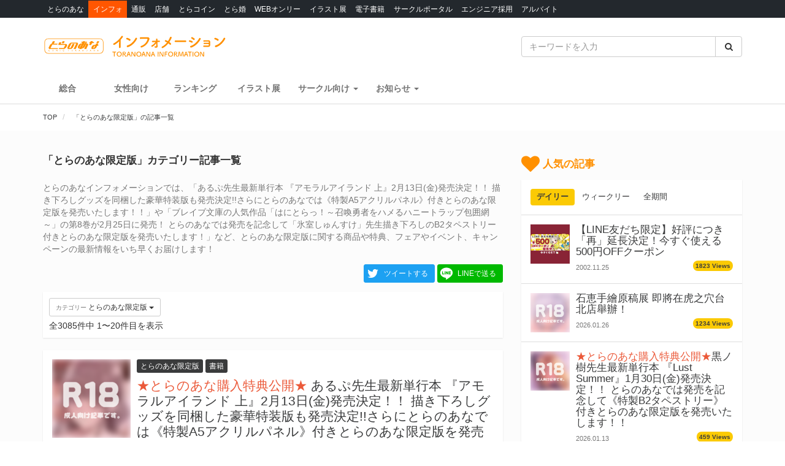

--- FILE ---
content_type: text/html; charset=UTF-8
request_url: https://news.toranoana.jp/category/toragen
body_size: 27189
content:
<!DOCTYPE html>
<html lang="ja">
<head>
  <!-- NEW Google Tag Manager 2021/5/20 -->
  <script>(function(w,d,s,l,i){w[l]=w[l]||[];w[l].push({'gtm.start':
  new Date().getTime(),event:'gtm.js'});var f=d.getElementsByTagName(s)[0],
  j=d.createElement(s),dl=l!='dataLayer'?'&l='+l:'';j.async=true;j.src=
  'https://www.googletagmanager.com/gtm.js?id='+i+dl;f.parentNode.insertBefore(j,f);
  })(window,document,'script','dataLayer','GTM-T58MZP5');</script>
  <!-- End NEW Google Tag Manager 2021/5/20 -->

  <meta charset="utf-8">
  
    <!-- Global site tag (gtag.js) - Google Analytics -->
  <script async src="https://www.googletagmanager.com/gtag/js?id=UA-99326718-1"></script>
  <script>
    window.dataLayer = window.dataLayer || [];
    function gtag(){dataLayer.push(arguments);}
    gtag('js', new Date());
          gtag('config', 'UA-99326718-1');
      </script>

  <!-- view port -->
  <meta name="viewport" content="width=device-width, initial-scale=1">
  <meta http-equiv="X-UA-Compatible" content="IE=edge">

  <!-- ogp -->
  
<title>「とらのあな限定版」カテゴリー記事一覧 - とらのあな総合インフォメーション</title>
<meta name="description" content="とらのあなインフォメーションでは、「あるぷ先生最新単行本 『アモラルアイランド 上』2月13日(金)発売決定！！ 描き下ろしグッズを同梱した豪華特装版も発売決定!!さらにとらのあなでは《特製A5アクリルパネル》付きとらのあな限定版を発売いたします！！」や「ブレイブ文庫の人気作品「はにとらっ！～召喚勇者をハメるハニートラップ包囲網～」の第8巻が2月25日に発売！ とらのあなでは発売を記念して「氷室しゅんすけ」先生描き下ろしのB2タペストリー付きとらのあな限定版を発売いたします！」など、とらのあな限定版に関する商品や特典、フェアやイベント、キャンペーンの最新情報をいち早くお届けします！">
<meta name="keywords" content="とらのあな,とらのあな限定版">
<meta name="copyright" content="とらのあな総合インフォメーション">

<!-- OGP -->
<meta property="og:title" content="「とらのあな限定版」カテゴリー記事一覧 - とらのあな総合インフォメーション">
<meta property="og:description" content="とらのあなインフォメーションでは、「あるぷ先生最新単行本 『アモラルアイランド 上』2月13日(金)発売決定！！ 描き下ろしグッズを同梱した豪華特装版も発売決定!!さらにとらのあなでは《特製A5アクリルパネル》付きとらのあな限定版を発売いたします！！」や「ブレイブ文庫の人気作品「はにとらっ！～召喚勇者をハメるハニートラップ包囲網～」の第8巻が2月25日に発売！ とらのあなでは発売を記念して「氷室しゅんすけ」先生描き下ろしのB2タペストリー付きとらのあな限定版を発売いたします！」など、とらのあな限定版に関する商品や特典、フェアやイベント、キャンペーンの最新情報をいち早くお届けします！">
<meta property="og:url" content="https://news.toranoana.jp/category/toragen">
<meta property="og:site_name" content="とらのあな総合インフォメーション">
<meta property="og:locale" content="ja_JP">
<meta property="og:type" content="article">
<meta property="og:image" content="https://news.toranoana.jp/wp-content/themes/theme/assets/images/ogp.jpg">

<!-- Twitter Card -->
<meta name="twitter:card" content="summary_large_image">
<meta name="twitter:site" content="@tora_info_new">
<meta name="twitter:title" content="「とらのあな限定版」カテゴリー記事一覧 - とらのあな総合インフォメーション">
<meta name="twitter:description" content="とらのあなインフォメーションでは、「あるぷ先生最新単行本 『アモラルアイランド 上』2月13日(金)発売決定！！ 描き下ろしグッズを同梱した豪華特装版も発売決定!!さらにとらのあなでは《特製A5アクリルパネル》付きとらのあな限定版を発売いたします！！」や「ブレイブ文庫の人気作品「はにとらっ！～召喚勇者をハメるハニートラップ包囲網～」の第8巻が2月25日に発売！ とらのあなでは発売を記念して「氷室しゅんすけ」先生描き下ろしのB2タペストリー付きとらのあな限定版を発売いたします！」など、とらのあな限定版に関する商品や特典、フェアやイベント、キャンペーンの最新情報をいち早くお届けします！">
<meta name="twitter:image" content="https://news.toranoana.jp/wp-content/themes/theme/assets/images/ogp.jpg">

  <!-- icons -->
  <link rel="shortcut icon" href="https://news.toranoana.jp/wp-content/themes/theme/assets/images/favicon.ico" />
  <link rel="apple-touch-icon" sizes="152x152" href="https://news.toranoana.jp/wp-content/themes/theme/assets/images/apple-touch-icon-152x152.png">
  <link rel="icon" href="https://news.toranoana.jp/wp-content/themes/theme/assets/images/android-chrome-192x192.png" sizes="192x192" type="image/png">

  <!--[if lt IE 9]>
  <script src="https://css3-mediaqueries-js.googlecode.com/svn/trunk/css3-mediaqueries.js"></script>
  <![endif]-->
  <!--[if lt IE 9]>
       <script src="https://html5shim.googlecode.com/svn/trunk/html5.js"></script>
  <![endif]-->
  <noscript>
    <div class="alert alert-danger"><strong>このサイトはJavaScriptがオンになっていないと正常に表示されません。</strong></div>
  </noscript>

  <script type="text/javascript">
    var template_url = 'https://news.toranoana.jp/wp-content/themes/theme';
  </script>

        <meta name='robots' content='max-image-preview:large' />
<link rel="canonical" href="https://news.toranoana.jp/category/toragen"><link rel='dns-prefetch' href='//ajax.googleapis.com' />
<link rel='dns-prefetch' href='//maxcdn.bootstrapcdn.com' />
<link rel='dns-prefetch' href='//cdn.jsdelivr.net' />
<link rel='dns-prefetch' href='//nav.yumenosora.co.jp' />
<link rel='dns-prefetch' href='//cdnjs.cloudflare.com' />
<script type="text/javascript">
/* <![CDATA[ */
window._wpemojiSettings = {"baseUrl":"https:\/\/s.w.org\/images\/core\/emoji\/15.0.3\/72x72\/","ext":".png","svgUrl":"https:\/\/s.w.org\/images\/core\/emoji\/15.0.3\/svg\/","svgExt":".svg","source":{"concatemoji":"https:\/\/news.toranoana.jp\/wp-includes\/js\/wp-emoji-release.min.js"}};
/*! This file is auto-generated */
!function(i,n){var o,s,e;function c(e){try{var t={supportTests:e,timestamp:(new Date).valueOf()};sessionStorage.setItem(o,JSON.stringify(t))}catch(e){}}function p(e,t,n){e.clearRect(0,0,e.canvas.width,e.canvas.height),e.fillText(t,0,0);var t=new Uint32Array(e.getImageData(0,0,e.canvas.width,e.canvas.height).data),r=(e.clearRect(0,0,e.canvas.width,e.canvas.height),e.fillText(n,0,0),new Uint32Array(e.getImageData(0,0,e.canvas.width,e.canvas.height).data));return t.every(function(e,t){return e===r[t]})}function u(e,t,n){switch(t){case"flag":return n(e,"\ud83c\udff3\ufe0f\u200d\u26a7\ufe0f","\ud83c\udff3\ufe0f\u200b\u26a7\ufe0f")?!1:!n(e,"\ud83c\uddfa\ud83c\uddf3","\ud83c\uddfa\u200b\ud83c\uddf3")&&!n(e,"\ud83c\udff4\udb40\udc67\udb40\udc62\udb40\udc65\udb40\udc6e\udb40\udc67\udb40\udc7f","\ud83c\udff4\u200b\udb40\udc67\u200b\udb40\udc62\u200b\udb40\udc65\u200b\udb40\udc6e\u200b\udb40\udc67\u200b\udb40\udc7f");case"emoji":return!n(e,"\ud83d\udc26\u200d\u2b1b","\ud83d\udc26\u200b\u2b1b")}return!1}function f(e,t,n){var r="undefined"!=typeof WorkerGlobalScope&&self instanceof WorkerGlobalScope?new OffscreenCanvas(300,150):i.createElement("canvas"),a=r.getContext("2d",{willReadFrequently:!0}),o=(a.textBaseline="top",a.font="600 32px Arial",{});return e.forEach(function(e){o[e]=t(a,e,n)}),o}function t(e){var t=i.createElement("script");t.src=e,t.defer=!0,i.head.appendChild(t)}"undefined"!=typeof Promise&&(o="wpEmojiSettingsSupports",s=["flag","emoji"],n.supports={everything:!0,everythingExceptFlag:!0},e=new Promise(function(e){i.addEventListener("DOMContentLoaded",e,{once:!0})}),new Promise(function(t){var n=function(){try{var e=JSON.parse(sessionStorage.getItem(o));if("object"==typeof e&&"number"==typeof e.timestamp&&(new Date).valueOf()<e.timestamp+604800&&"object"==typeof e.supportTests)return e.supportTests}catch(e){}return null}();if(!n){if("undefined"!=typeof Worker&&"undefined"!=typeof OffscreenCanvas&&"undefined"!=typeof URL&&URL.createObjectURL&&"undefined"!=typeof Blob)try{var e="postMessage("+f.toString()+"("+[JSON.stringify(s),u.toString(),p.toString()].join(",")+"));",r=new Blob([e],{type:"text/javascript"}),a=new Worker(URL.createObjectURL(r),{name:"wpTestEmojiSupports"});return void(a.onmessage=function(e){c(n=e.data),a.terminate(),t(n)})}catch(e){}c(n=f(s,u,p))}t(n)}).then(function(e){for(var t in e)n.supports[t]=e[t],n.supports.everything=n.supports.everything&&n.supports[t],"flag"!==t&&(n.supports.everythingExceptFlag=n.supports.everythingExceptFlag&&n.supports[t]);n.supports.everythingExceptFlag=n.supports.everythingExceptFlag&&!n.supports.flag,n.DOMReady=!1,n.readyCallback=function(){n.DOMReady=!0}}).then(function(){return e}).then(function(){var e;n.supports.everything||(n.readyCallback(),(e=n.source||{}).concatemoji?t(e.concatemoji):e.wpemoji&&e.twemoji&&(t(e.twemoji),t(e.wpemoji)))}))}((window,document),window._wpemojiSettings);
/* ]]> */
</script>
<link rel='stylesheet' id='gtranslate-style-css' href='https://news.toranoana.jp/wp-content/plugins/gtranslate/gtranslate-style24.css' type='text/css' media='all' />
<style id='wp-emoji-styles-inline-css' type='text/css'>

	img.wp-smiley, img.emoji {
		display: inline !important;
		border: none !important;
		box-shadow: none !important;
		height: 1em !important;
		width: 1em !important;
		margin: 0 0.07em !important;
		vertical-align: -0.1em !important;
		background: none !important;
		padding: 0 !important;
	}
</style>
<link rel='stylesheet' id='wp-block-library-css' href='https://news.toranoana.jp/wp-includes/css/dist/block-library/style.min.css' type='text/css' media='all' />
<style id='classic-theme-styles-inline-css' type='text/css'>
/*! This file is auto-generated */
.wp-block-button__link{color:#fff;background-color:#32373c;border-radius:9999px;box-shadow:none;text-decoration:none;padding:calc(.667em + 2px) calc(1.333em + 2px);font-size:1.125em}.wp-block-file__button{background:#32373c;color:#fff;text-decoration:none}
</style>
<style id='global-styles-inline-css' type='text/css'>
:root{--wp--preset--aspect-ratio--square: 1;--wp--preset--aspect-ratio--4-3: 4/3;--wp--preset--aspect-ratio--3-4: 3/4;--wp--preset--aspect-ratio--3-2: 3/2;--wp--preset--aspect-ratio--2-3: 2/3;--wp--preset--aspect-ratio--16-9: 16/9;--wp--preset--aspect-ratio--9-16: 9/16;--wp--preset--color--black: #000000;--wp--preset--color--cyan-bluish-gray: #abb8c3;--wp--preset--color--white: #ffffff;--wp--preset--color--pale-pink: #f78da7;--wp--preset--color--vivid-red: #cf2e2e;--wp--preset--color--luminous-vivid-orange: #ff6900;--wp--preset--color--luminous-vivid-amber: #fcb900;--wp--preset--color--light-green-cyan: #7bdcb5;--wp--preset--color--vivid-green-cyan: #00d084;--wp--preset--color--pale-cyan-blue: #8ed1fc;--wp--preset--color--vivid-cyan-blue: #0693e3;--wp--preset--color--vivid-purple: #9b51e0;--wp--preset--gradient--vivid-cyan-blue-to-vivid-purple: linear-gradient(135deg,rgba(6,147,227,1) 0%,rgb(155,81,224) 100%);--wp--preset--gradient--light-green-cyan-to-vivid-green-cyan: linear-gradient(135deg,rgb(122,220,180) 0%,rgb(0,208,130) 100%);--wp--preset--gradient--luminous-vivid-amber-to-luminous-vivid-orange: linear-gradient(135deg,rgba(252,185,0,1) 0%,rgba(255,105,0,1) 100%);--wp--preset--gradient--luminous-vivid-orange-to-vivid-red: linear-gradient(135deg,rgba(255,105,0,1) 0%,rgb(207,46,46) 100%);--wp--preset--gradient--very-light-gray-to-cyan-bluish-gray: linear-gradient(135deg,rgb(238,238,238) 0%,rgb(169,184,195) 100%);--wp--preset--gradient--cool-to-warm-spectrum: linear-gradient(135deg,rgb(74,234,220) 0%,rgb(151,120,209) 20%,rgb(207,42,186) 40%,rgb(238,44,130) 60%,rgb(251,105,98) 80%,rgb(254,248,76) 100%);--wp--preset--gradient--blush-light-purple: linear-gradient(135deg,rgb(255,206,236) 0%,rgb(152,150,240) 100%);--wp--preset--gradient--blush-bordeaux: linear-gradient(135deg,rgb(254,205,165) 0%,rgb(254,45,45) 50%,rgb(107,0,62) 100%);--wp--preset--gradient--luminous-dusk: linear-gradient(135deg,rgb(255,203,112) 0%,rgb(199,81,192) 50%,rgb(65,88,208) 100%);--wp--preset--gradient--pale-ocean: linear-gradient(135deg,rgb(255,245,203) 0%,rgb(182,227,212) 50%,rgb(51,167,181) 100%);--wp--preset--gradient--electric-grass: linear-gradient(135deg,rgb(202,248,128) 0%,rgb(113,206,126) 100%);--wp--preset--gradient--midnight: linear-gradient(135deg,rgb(2,3,129) 0%,rgb(40,116,252) 100%);--wp--preset--font-size--small: 13px;--wp--preset--font-size--medium: 20px;--wp--preset--font-size--large: 36px;--wp--preset--font-size--x-large: 42px;--wp--preset--spacing--20: 0.44rem;--wp--preset--spacing--30: 0.67rem;--wp--preset--spacing--40: 1rem;--wp--preset--spacing--50: 1.5rem;--wp--preset--spacing--60: 2.25rem;--wp--preset--spacing--70: 3.38rem;--wp--preset--spacing--80: 5.06rem;--wp--preset--shadow--natural: 6px 6px 9px rgba(0, 0, 0, 0.2);--wp--preset--shadow--deep: 12px 12px 50px rgba(0, 0, 0, 0.4);--wp--preset--shadow--sharp: 6px 6px 0px rgba(0, 0, 0, 0.2);--wp--preset--shadow--outlined: 6px 6px 0px -3px rgba(255, 255, 255, 1), 6px 6px rgba(0, 0, 0, 1);--wp--preset--shadow--crisp: 6px 6px 0px rgba(0, 0, 0, 1);}:where(.is-layout-flex){gap: 0.5em;}:where(.is-layout-grid){gap: 0.5em;}body .is-layout-flex{display: flex;}.is-layout-flex{flex-wrap: wrap;align-items: center;}.is-layout-flex > :is(*, div){margin: 0;}body .is-layout-grid{display: grid;}.is-layout-grid > :is(*, div){margin: 0;}:where(.wp-block-columns.is-layout-flex){gap: 2em;}:where(.wp-block-columns.is-layout-grid){gap: 2em;}:where(.wp-block-post-template.is-layout-flex){gap: 1.25em;}:where(.wp-block-post-template.is-layout-grid){gap: 1.25em;}.has-black-color{color: var(--wp--preset--color--black) !important;}.has-cyan-bluish-gray-color{color: var(--wp--preset--color--cyan-bluish-gray) !important;}.has-white-color{color: var(--wp--preset--color--white) !important;}.has-pale-pink-color{color: var(--wp--preset--color--pale-pink) !important;}.has-vivid-red-color{color: var(--wp--preset--color--vivid-red) !important;}.has-luminous-vivid-orange-color{color: var(--wp--preset--color--luminous-vivid-orange) !important;}.has-luminous-vivid-amber-color{color: var(--wp--preset--color--luminous-vivid-amber) !important;}.has-light-green-cyan-color{color: var(--wp--preset--color--light-green-cyan) !important;}.has-vivid-green-cyan-color{color: var(--wp--preset--color--vivid-green-cyan) !important;}.has-pale-cyan-blue-color{color: var(--wp--preset--color--pale-cyan-blue) !important;}.has-vivid-cyan-blue-color{color: var(--wp--preset--color--vivid-cyan-blue) !important;}.has-vivid-purple-color{color: var(--wp--preset--color--vivid-purple) !important;}.has-black-background-color{background-color: var(--wp--preset--color--black) !important;}.has-cyan-bluish-gray-background-color{background-color: var(--wp--preset--color--cyan-bluish-gray) !important;}.has-white-background-color{background-color: var(--wp--preset--color--white) !important;}.has-pale-pink-background-color{background-color: var(--wp--preset--color--pale-pink) !important;}.has-vivid-red-background-color{background-color: var(--wp--preset--color--vivid-red) !important;}.has-luminous-vivid-orange-background-color{background-color: var(--wp--preset--color--luminous-vivid-orange) !important;}.has-luminous-vivid-amber-background-color{background-color: var(--wp--preset--color--luminous-vivid-amber) !important;}.has-light-green-cyan-background-color{background-color: var(--wp--preset--color--light-green-cyan) !important;}.has-vivid-green-cyan-background-color{background-color: var(--wp--preset--color--vivid-green-cyan) !important;}.has-pale-cyan-blue-background-color{background-color: var(--wp--preset--color--pale-cyan-blue) !important;}.has-vivid-cyan-blue-background-color{background-color: var(--wp--preset--color--vivid-cyan-blue) !important;}.has-vivid-purple-background-color{background-color: var(--wp--preset--color--vivid-purple) !important;}.has-black-border-color{border-color: var(--wp--preset--color--black) !important;}.has-cyan-bluish-gray-border-color{border-color: var(--wp--preset--color--cyan-bluish-gray) !important;}.has-white-border-color{border-color: var(--wp--preset--color--white) !important;}.has-pale-pink-border-color{border-color: var(--wp--preset--color--pale-pink) !important;}.has-vivid-red-border-color{border-color: var(--wp--preset--color--vivid-red) !important;}.has-luminous-vivid-orange-border-color{border-color: var(--wp--preset--color--luminous-vivid-orange) !important;}.has-luminous-vivid-amber-border-color{border-color: var(--wp--preset--color--luminous-vivid-amber) !important;}.has-light-green-cyan-border-color{border-color: var(--wp--preset--color--light-green-cyan) !important;}.has-vivid-green-cyan-border-color{border-color: var(--wp--preset--color--vivid-green-cyan) !important;}.has-pale-cyan-blue-border-color{border-color: var(--wp--preset--color--pale-cyan-blue) !important;}.has-vivid-cyan-blue-border-color{border-color: var(--wp--preset--color--vivid-cyan-blue) !important;}.has-vivid-purple-border-color{border-color: var(--wp--preset--color--vivid-purple) !important;}.has-vivid-cyan-blue-to-vivid-purple-gradient-background{background: var(--wp--preset--gradient--vivid-cyan-blue-to-vivid-purple) !important;}.has-light-green-cyan-to-vivid-green-cyan-gradient-background{background: var(--wp--preset--gradient--light-green-cyan-to-vivid-green-cyan) !important;}.has-luminous-vivid-amber-to-luminous-vivid-orange-gradient-background{background: var(--wp--preset--gradient--luminous-vivid-amber-to-luminous-vivid-orange) !important;}.has-luminous-vivid-orange-to-vivid-red-gradient-background{background: var(--wp--preset--gradient--luminous-vivid-orange-to-vivid-red) !important;}.has-very-light-gray-to-cyan-bluish-gray-gradient-background{background: var(--wp--preset--gradient--very-light-gray-to-cyan-bluish-gray) !important;}.has-cool-to-warm-spectrum-gradient-background{background: var(--wp--preset--gradient--cool-to-warm-spectrum) !important;}.has-blush-light-purple-gradient-background{background: var(--wp--preset--gradient--blush-light-purple) !important;}.has-blush-bordeaux-gradient-background{background: var(--wp--preset--gradient--blush-bordeaux) !important;}.has-luminous-dusk-gradient-background{background: var(--wp--preset--gradient--luminous-dusk) !important;}.has-pale-ocean-gradient-background{background: var(--wp--preset--gradient--pale-ocean) !important;}.has-electric-grass-gradient-background{background: var(--wp--preset--gradient--electric-grass) !important;}.has-midnight-gradient-background{background: var(--wp--preset--gradient--midnight) !important;}.has-small-font-size{font-size: var(--wp--preset--font-size--small) !important;}.has-medium-font-size{font-size: var(--wp--preset--font-size--medium) !important;}.has-large-font-size{font-size: var(--wp--preset--font-size--large) !important;}.has-x-large-font-size{font-size: var(--wp--preset--font-size--x-large) !important;}
:where(.wp-block-post-template.is-layout-flex){gap: 1.25em;}:where(.wp-block-post-template.is-layout-grid){gap: 1.25em;}
:where(.wp-block-columns.is-layout-flex){gap: 2em;}:where(.wp-block-columns.is-layout-grid){gap: 2em;}
:root :where(.wp-block-pullquote){font-size: 1.5em;line-height: 1.6;}
</style>
<link rel='stylesheet' id='wordpress-popular-posts-css-css' href='https://news.toranoana.jp/wp-content/plugins/wordpress-popular-posts/assets/css/wpp.css' type='text/css' media='all' />
<link rel='stylesheet' id='style-css' href='https://news.toranoana.jp/wp-content/themes/theme/style.css' type='text/css' media='all' />
<link rel='stylesheet' id='font-awesome-css' href='//maxcdn.bootstrapcdn.com/font-awesome/4.5.0/css/font-awesome.min.css' type='text/css' media='all' />
<link rel='stylesheet' id='bootstrap-css' href='//maxcdn.bootstrapcdn.com/bootstrap/3.3.7/css/bootstrap.min.css' type='text/css' media='all' />
<link rel='stylesheet' id='slick-css' href='//cdn.jsdelivr.net/jquery.slick/1.6.0/slick.css' type='text/css' media='all' />
<link rel='stylesheet' id='slick-theme-css' href='//cdnjs.cloudflare.com/ajax/libs/slick-carousel/1.6.0/slick-theme.min.css' type='text/css' media='all' />
<link rel='stylesheet' id='lightgallery-css' href='//cdn.jsdelivr.net/lightgallery/1.3.9/css/lightgallery.min.css' type='text/css' media='all' />
<link rel='stylesheet' id='globalnav-css' href='//nav.yumenosora.co.jp/globalnav.css' type='text/css' media='all' />
<link rel='stylesheet' id='dropzone-css' href='https://cdnjs.cloudflare.com/ajax/libs/dropzone/5.4.0/min/dropzone.min.css' type='text/css' media='all' />
<link rel='stylesheet' id='app-css' href='https://news.toranoana.jp/wp-content/themes/theme/assets/stylesheets/app.css?v=20260121043200' type='text/css' media='all' />
<script type="text/javascript" src="//ajax.googleapis.com/ajax/libs/jquery/1.11.3/jquery.min.js" id="jquery-js"></script>
<script type="application/json" id="wpp-json">{"sampling_active":0,"sampling_rate":100,"ajax_url":"https:\/\/news.toranoana.jp\/wp-json\/wordpress-popular-posts\/v1\/popular-posts","api_url":"https:\/\/news.toranoana.jp\/wp-json\/wordpress-popular-posts","ID":0,"token":"01cab29aa5","lang":0,"debug":0}</script><script type="text/javascript" src="https://news.toranoana.jp/wp-content/plugins/wordpress-popular-posts/assets/js/wpp.min.js" id="wpp-js-js"></script><script type="text/javascript" src="//maxcdn.bootstrapcdn.com/bootstrap/3.3.7/js/bootstrap.min.js" id="bootstrap-js"></script>
<script type="text/javascript" src="//cdn.jsdelivr.net/jquery.slick/latest/slick.min.js" id="slick&quot;-js"></script>
<script type="text/javascript" src="//nav.yumenosora.co.jp/globalnav.js" id="globalnav-js"></script>
<script type="text/javascript" src="//cdn.jsdelivr.net/lightgallery/1.3.9/js/lightgallery.min.js" id="lightgallery-js"></script>
<script type="text/javascript" src="//cdnjs.cloudflare.com/ajax/libs/lazysizes/4.0.4/lazysizes.min.js" id="lazysizes-js"></script>
<script type="text/javascript" src="https://news.toranoana.jp/wp-content/themes/theme/assets/javascripts/map.js" id="map-js"></script>
<script type="text/javascript" src="https://news.toranoana.jp/wp-content/themes/theme/assets/javascripts/scroll-tabs.js" id="scroll-tabs-js"></script>
<script type="text/javascript" src="https://news.toranoana.jp/wp-content/themes/theme/assets/javascripts/affix-nav.js" id="affix-nav-js"></script>
<script type="text/javascript" src="https://cdnjs.cloudflare.com/ajax/libs/dropzone/5.4.0/min/dropzone.min.js" id="dropzone-js"></script>
<script type="text/javascript" src="https://news.toranoana.jp/wp-content/themes/theme/assets/javascripts/image-swap.js?v=20240821093923" id="image-swap-js"></script>
<script type="text/javascript" src="https://news.toranoana.jp/wp-content/themes/theme/assets/javascripts/app.js?v=20250529063253" id="app-js"></script>
<link rel="https://api.w.org/" href="https://news.toranoana.jp/wp-json/" /><link rel="alternate" title="JSON" type="application/json" href="https://news.toranoana.jp/wp-json/wp/v2/categories/11" />            <style id="wpp-loading-animation-styles">@-webkit-keyframes bgslide{from{background-position-x:0}to{background-position-x:-200%}}@keyframes bgslide{from{background-position-x:0}to{background-position-x:-200%}}.wpp-widget-placeholder,.wpp-widget-block-placeholder{margin:0 auto;width:60px;height:3px;background:#dd3737;background:linear-gradient(90deg,#dd3737 0%,#571313 10%,#dd3737 100%);background-size:200% auto;border-radius:3px;-webkit-animation:bgslide 1s infinite linear;animation:bgslide 1s infinite linear}</style>
            </head>



<body class="archive category category-toragen category-11">
  <!-- NEW Google Tag Manager (noscript) 2021/5/20 -->
  <noscript><iframe src="https://www.googletagmanager.com/ns.html?id=GTM-T58MZP5"
  height="0" width="0" style="display:none;visibility:hidden"></iframe></noscript>
  <!-- End NEW Google Tag Manager (noscript) 2021/5/20 -->
  
  <script>
    var initWidth = Math.max(document.documentElement.clientWidth, window.innerWidth || 0);
    if (initWidth > 992) document.querySelector('body').classList.add('widescreen');
  </script>

  <div id="fb-root"></div>
<script>
  window.fbAsyncInit = function() {
    FB.init({
      appId      : '440083856356784',
      xfbml      : true,
      version    : 'v2.8'
    });
  };
  (function(d, s, id){
     var js, fjs = d.getElementsByTagName(s)[0];
     if (d.getElementById(id)) {return;}
     js = d.createElement(s); js.id = id;
     js.src = "//connect.facebook.net/en_US/sdk.js";
     fjs.parentNode.insertBefore(js, fjs);
   }(document, 'script', 'facebook-jssdk'));
</script>
  <div id="globalnav">
    <div class="container">
            <nav class="globalnav globalnav-default" data-active="インフォ"></nav>
    </div>
  </div>

  <div id="page" class="all page-contents-type-default user-status-default">

    <div id="header">

                      <div class="header-nav hidden-sm hidden-xs">
  <div class="header-nav-upper navbar navbar-default navbar-static-top" role="navigation">
    <div class="container">
      <div class="row">

        <div class="col-sm-8 left">
                      <a class="logo-wrapper" href="https://news.toranoana.jp">
              <img class="logo" src="https://news.toranoana.jp/wp-content/themes/theme/assets/images/logo.svg">
            </a>
                  </div>

        <div class="col-sm-4 right">
          <form method="get" class="searchform" action="https://news.toranoana.jp">
  <div class="input-group">
    <input type="text" class="form-control" name="s" class="s" placeholder="キーワードを入力" value="">
    <span class="input-group-btn">
      <button class="btn btn-default" type="submit">
        <i class="fa fa-fw fa-search"></i>
      </button>
    </span>
  </div>
</form>        </div>

      </div>
    </div>
  </div>

  <div class="header-nav-lower">
    <div class="container">
      <ul class="header-links ">
        <li>
          <a class="" href="https://news.toranoana.jp">総合</a>
        </li>
        <li>
          <a class="" href="https://news.toranoana.jp/joshi">女性向け</a>
        </li>
        <li>
          <a href="https://ecs.toranoana.jp/tora/ec/cot/ranking/weekly/all/">ランキング</a>
        </li>
                  <li>
            <a class="" href="https://news.toranoana.jp/exhibitions">イラスト展</a>
          </li>
        
                    <li class="dropdown">
              <a data-toggle="dropdown" aria-haspopup="true" aria-expanded="false">
                <span class="name">サークル向け</span>
                <span class="caret"></span>
              </a>
              <ul class="dropdown-menu">
                                    <li>
                      <a href="https://www.toranoana.jp/dojin/index.html" title="サークル委託案内">
                        サークル委託案内                      </a>
                    </li>
                                      <li>
                      <a href="https://www.toranoana.jp/dojin/itaku_form_yakkan.html" title="新規登録">
                        新規登録                      </a>
                    </li>
                                      <li>
                      <a href="https://creator.toranoana.jp/portal/login.cgi" title="サークルポータル">
                        サークルポータル                      </a>
                    </li>
                                      <li>
                      <a href="https://www.toranoana.jp/dojin/faq/index.html" title="Q&A">
                        Q&A                      </a>
                    </li>
                                </ul>
            </li>
                      <li class="dropdown">
              <a data-toggle="dropdown" aria-haspopup="true" aria-expanded="false">
                <span class="name">お知らせ</span>
                <span class="caret"></span>
              </a>
              <ul class="dropdown-menu">
                                    <li>
                      <a href="https://news.toranoana.jp/notifications/" title="お知らせ一覧">
                        お知らせ一覧                      </a>
                    </li>
                                      <li>
                      <a href="https://www.toranoana.jp/torabook/index.html" title="オンラインマガジン">
                        オンラインマガジン                      </a>
                    </li>
                                      <li>
                      <a href="https://www.toranoana.jp/coco2/index.html" title="虎々ちゃんネル☆">
                        虎々ちゃんネル☆                      </a>
                    </li>
                                      <li>
                      <a href="https://www.toranoana.jp/info/shop/twitter/index.html" title="公式Twitter一覧">
                        公式Twitter一覧                      </a>
                    </li>
                                      <li>
                      <a href="https://news.toranoana.jp/category/ec-update" title="通販アップデート情報">
                        通販アップデート情報                      </a>
                    </li>
                                </ul>
            </li>
                </ul>
    </div>
  </div>

</div>
        <div class="header-nav header-nav-sm visible-sm-block visible-xs-block">
  <div class="header-nav-upper navbar navbar-default navbar-static-top mb-0" role="navigation">
    <div class="container">
      <div class="left">
                  <a class="logo-wrapper" href="https://news.toranoana.jp">
            <img class="logo" src="https://news.toranoana.jp/wp-content/themes/theme/assets/images/logo.svg">
          </a>
              </div>

      <div class="right">
        <div class="right-btns ">
          <a data-toggle="modal" href="#modal-nav">
            <span class="fa-lg">
              <i class="fa fa-fw fa-bars"></i>
            </span>
          </a>
        </div>
      </div>

    </div>
  </div>

  <div class="header-nav-lower">
    <div class="container">
      <ul class="header-links ">
        <li>
          <a class="" href="https://news.toranoana.jp">総合</a>
        </li>
        <li>
          <a class="" href="https://news.toranoana.jp/joshi">女性向け</a>
        </li>
        <li>
          <a href="https://ecs.toranoana.jp/tora/ec/cot/ranking/weekly/all/">ランキング</a>
        </li>
                  <li>
            <a class="" href="https://news.toranoana.jp/exhibitions">イラスト展</a>
          </li>
              </ul>
    </div>
  </div>

</div>
      
              <div class="header-breadcrumb ">
          <div class="container">
            <ol class="breadcrumb no-padding scroll" itemscope itemtype="https://schema.org/BreadcrumbList">

  <li itemprop="itemListElement" itemscope itemtype="https://schema.org/ListItem">
          <a href="https://news.toranoana.jp" itemtype="https://schema.org/Thing" itemprop="item">
        <span itemprop="name">TOP</span>
      </a>
    
    <meta itemprop="position" content="1">
  </li>

      <li itemprop="itemListElement" itemscope itemtype="https://schema.org/ListItem">
      <a href="https://news.toranoana.jp/category/toragen" itemtype="https://schema.org/Thing" itemprop="item">
        <span itemprop="name">「とらのあな限定版」の記事一覧</span>
      </a>
      <meta itemprop="position" content="2">
    </li>
  </ol>
          </div>
        </div>
          </div>

    
        
         

<div id="main" class="page-archive">
  <div class="container">

    <div class="row">

      <div class="col-md-8 col-sm-8">
        <h1 class="page-title mb-15">「とらのあな限定版」カテゴリー記事一覧</h1>
        <div class="page-description mb-15 text-muted">
          とらのあなインフォメーションでは、「あるぷ先生最新単行本 『アモラルアイランド 上』2月13日(金)発売決定！！ 描き下ろしグッズを同梱した豪華特装版も発売決定!!さらにとらのあなでは《特製A5アクリルパネル》付きとらのあな限定版を発売いたします！！」や「ブレイブ文庫の人気作品「はにとらっ！～召喚勇者をハメるハニートラップ包囲網～」の第8巻が2月25日に発売！ とらのあなでは発売を記念して「氷室しゅんすけ」先生描き下ろしのB2タペストリー付きとらのあな限定版を発売いたします！」など、とらのあな限定版に関する商品や特典、フェアやイベント、キャンペーンの最新情報をいち早くお届けします！        </div>
        
        <div class="page-share text-right mb-15">
          <a class="btn btn-twitter btn-sm btn-with-img-before" href="https://twitter.com/intent/tweet?text=「とらのあな限定版」カテゴリー記事一覧 - とらのあな総合インフォメーション&url=https://news.toranoana.jp/category/toragen" target="_blank" rel="noopener" title="Twitterでこのページをツイートする">
            <img src="https://news.toranoana.jp/wp-content/themes/theme/assets/images/sns/twitter/twitter_logo_white.svg" alt="Twitterロゴ">ツイートする
          </a>
          <a class="btn btn-line btn-sm btn-with-img-before" href="https://social-plugins.line.me/lineit/share?url=https://news.toranoana.jp/category/toragen" target="_blank" rel="noopener" title="LINEでこのページのURLを送る">
            <img src="https://news.toranoana.jp/wp-content/themes/theme/assets/images/sns/line/line_logo_white.svg" alt="LINEロゴ">LINEで送る
          </a>
        </div>
        <div class="well well-sm well-white no-radius shadow full-xs">
                      <div class="mb-5">
              <span class="dropdown dropdown-hover">
                <a data-toggle="dropdown" aria-haspopup="true" aria-expanded="false" class="clickable btn btn-default btn-sm">
                  <small class="text-muted">カテゴリー</small>
                  <span class="name">とらのあな限定版</span>
                  <span class="caret"></span>
                </a>
                <ul class="dropdown-menu">
                                        <li>
                        <a href="https://news.toranoana.jp/category/dojin">
                          同人                                                  </a>
                      </li>
                                          <li>
                        <a href="https://news.toranoana.jp/category/comic">
                          書籍                                                  </a>
                      </li>
                                          <li>
                        <a href="https://news.toranoana.jp/category/media">
                          CD・BD/DVD                                                  </a>
                      </li>
                                          <li>
                        <a href="https://news.toranoana.jp/category/hobby">
                          玩具                                                  </a>
                      </li>
                                          <li>
                        <a href="https://news.toranoana.jp/category/fair">
                          フェア・イベント                                                  </a>
                      </li>
                                          <li>
                        <a href="https://news.toranoana.jp/category/shop">
                          店舗                                                  </a>
                      </li>
                                          <li>
                        <a href="https://news.toranoana.jp/category/tuhan">
                          通信販売                                                  </a>
                      </li>
                                          <li>
                        <a href="https://news.toranoana.jp/category/toragen">
                          とらのあな限定版                          <i class="fa fa-fw fa-check text-danger"></i>                        </a>
                      </li>
                                          <li>
                        <a href="https://news.toranoana.jp/category/etc">
                          その他                                                  </a>
                      </li>
                                          <li>
                        <a href="https://news.toranoana.jp/category/ebook">
                          電子書籍                                                  </a>
                      </li>
                                          <li>
                        <a href="https://news.toranoana.jp/category/campaign">
                          キャンペーン                                                  </a>
                      </li>
                                          <li>
                        <a href="https://news.toranoana.jp/category/exhibition">
                          イラスト展                                                  </a>
                      </li>
                                          <li>
                        <a href="https://news.toranoana.jp/category/shop-fair">
                          店舗フェア・セール                                                  </a>
                      </li>
                                          <li>
                        <a href="https://news.toranoana.jp/category/circle-introduction">
                          女性向けサークル紹介                                                  </a>
                      </li>
                                          <li>
                        <a href="https://news.toranoana.jp/category/%e3%81%a8%e3%82%89%e3%81%ae%e3%81%82%e3%81%aax%e9%9f%93%e5%9b%bd">
                          とらのあな×韓国                                                  </a>
                      </li>
                                          <li>
                        <a href="https://news.toranoana.jp/category/pc%e3%82%b2%e3%83%bc%e3%83%a0">
                          PCゲーム                                                  </a>
                      </li>
                                          <li>
                        <a href="https://news.toranoana.jp/category/%e4%b8%80%e8%88%ac%e3%82%b2%e3%83%bc%e3%83%a0">
                          一般ゲーム                                                  </a>
                      </li>
                                          <li>
                        <a href="https://news.toranoana.jp/category/joshi">
                          女性向け                                                  </a>
                      </li>
                                          <li>
                        <a href="https://news.toranoana.jp/category/%e3%82%a2%e3%83%97%e3%83%aa">
                          アプリ                                                  </a>
                      </li>
                                          <li>
                        <a href="https://news.toranoana.jp/category/bl%e5%88%9d%e5%bf%83%e8%80%85%e3%81%ab%e3%81%8a%e3%81%99%e3%81%99%e3%82%81%e3%82%b3%e3%83%9f%e3%83%83%e3%82%af">
                          BL初心者におすすめコミック                                                  </a>
                      </li>
                                          <li>
                        <a href="https://news.toranoana.jp/category/toramatsuri-2020-summer">
                          オンラインとら祭り2020夏                                                  </a>
                      </li>
                                          <li>
                        <a href="https://news.toranoana.jp/category/thanksgiving">
                          大感謝祭                                                  </a>
                      </li>
                                          <li>
                        <a href="https://news.toranoana.jp/category/%e3%83%84%e3%82%af%e3%83%ab%e3%83%8e%e3%83%a2%e3%83%aa">
                          ツクルノモリ                                                  </a>
                      </li>
                                          <li>
                        <a href="https://news.toranoana.jp/category/dojin-enquete">
                          同人アンケート                                                  </a>
                      </li>
                                          <li>
                        <a href="https://news.toranoana.jp/category/etc/b-awesome%e3%83%93%e3%83%bc%e3%82%aa%e3%83%bc%e3%82%b5%e3%83%a0%ef%bc%89%e3%82%a4%e3%83%b3%e3%82%bf%e3%83%93%e3%83%a5%e3%83%bc">
                          B-Awesome(ビーオーサム）インタビュー                                                  </a>
                      </li>
                                          <li>
                        <a href="https://news.toranoana.jp/category/mail-magazine">
                          今日のメルマガ                                                  </a>
                      </li>
                                          <li>
                        <a href="https://news.toranoana.jp/category/fantia">
                          Fantia                                                  </a>
                      </li>
                                          <li>
                        <a href="https://news.toranoana.jp/category/ec-update">
                          通販アップデート情報                                                  </a>
                      </li>
                                          <li>
                        <a href="https://news.toranoana.jp/category/%e5%8d%b0%e5%88%b7%e6%89%80%e3%82%a4%e3%83%b3%e3%82%bf%e3%83%93%e3%83%a5%e3%83%bc">
                          印刷所インタビュー                                                  </a>
                      </li>
                                          <li>
                        <a href="https://news.toranoana.jp/category/creatia">
                          Creatia                                                  </a>
                      </li>
                                          <li>
                        <a href="https://news.toranoana.jp/category/dojin/%e3%82%aa%e3%83%aa%e3%82%b8%e3%83%8a%e3%83%abbl%e5%90%8c%e4%ba%ba%e8%aa%8c%e7%89%b9%e9%9b%86">
                          オリジナルBL同人誌特集                                                  </a>
                      </li>
                                    </ul>
              </span>
            </div>
          
          <span>全3085件中 1〜20件目を表示</span>        </div>

        <div class="posts">
          <div class="post post-md full-xs type-default " id="post-id-335332">
  <div class="media media-lg">
    <div class="media-left">
      <a href="https://news.toranoana.jp/335332" title="あるぷ先生最新単行本 『アモラルアイランド 上』2月13日(金)発売決定！！ 描き下ろしグッズを同梱した豪華特装版も発売決定!!さらにとらのあなでは《特製A5アクリルパネル》付きとらのあな限定版を発売いたします！！">
                  <div class="img-wrapper">
            <img class="media-object post-thumbnail img-resp img-blur lazyload" src="https://news.toranoana.jp/wp-content/themes/theme/assets/images/nowloading_1x1.png" data-src="https://news.toranoana.jp/wp-content/uploads/2025/11/bd77a37b796c45ac4e9efff142855f9e-32x32.jpg" alt="あるぷ先生最新単行本 『アモラルアイランド 上』2月13日(金)発売決定！！ 描き下ろしグッズを同梱した豪華特装版も発売決定!!さらにとらのあなでは《特製A5アクリルパネル》付きとらのあな限定版を発売いたします！！">
            <img class="img-resp img-overlay" src="https://news.toranoana.jp/wp-content/themes/theme/assets/images/icons/icon-r18-overlay.png" alt="">
          </div>
              </a>
    </div>
    <div class="media-body">
      <ul class="list list-xs">
                  <li>
            <div class="post-cats">
                              <a class="btn btn-xs btn-cat btn-toragen" href="https://news.toranoana.jp/category/toragen" title="「とらのあな限定版」カテゴリー記事一覧へ">
                  <span>とらのあな限定版</span>
                </a>
                              <a class="btn btn-xs btn-cat btn-comic" href="https://news.toranoana.jp/category/comic" title="「書籍」カテゴリー記事一覧へ">
                  <span>書籍</span>
                </a>
                          </div>
          </li>
        
        <li>
          <h2 class="post-title">
                          <span class = 'text-danger'>★とらのあな購入特典公開★</span>
                        <a href="https://news.toranoana.jp/335332">
              あるぷ先生最新単行本 『アモラルアイランド 上』2月13日(金)発売決定！！ 描き下ろしグッズを同梱した豪華特装版も発売決定!!さらにとらのあなでは《特製A5アクリルパネル》付きとらのあな限定版を発売いたします！！            </a>
          </h2>
        </li>

                  <li>
            <p class="post-excerpt ell">
              むち肉汁だくボディと湿度120％のフェチ描写が溢れる淫愛マイスターあるぷ先生が熱筆。
離島×ハーレムエロスの大人気連載が描き下ろしコミックも追加で待望の単行本化！
『アモラルアイランド 上』が2月13日(金)に発売！！！
さらに描き下ろし多数の限定グッズを同梱した『アモラルアイランド 上 〜特装版 誘惑BOX〜』も発売決定！！
特装版は完全受注限定生産となりますので、お買い逃しのないよう是非お求めください！
さらにさらに、とらのあなでは『アモラルアイランド 上』発売を記念して、《特製A5アクリルパネル》付きとらのあな限定版をご用意しました！！！
こちらも数量限定となりますので、是非お求めください！
            </p>
          </li>
        
                  <li>
            <div class="post-tags">
                              <a href="https://news.toranoana.jp/tag/%e3%82%a2%e3%83%a2%e3%83%a9%e3%83%ab%e3%82%a2%e3%82%a4%e3%83%a9%e3%83%b3%e3%83%89" title="「アモラルアイランド」タグ記事一覧へ">
                  <span>#アモラルアイランド</span>
                </a>
                              <a href="https://news.toranoana.jp/tag/%e3%81%82%e3%82%8b%e3%81%b7" title="「あるぷ」タグ記事一覧へ">
                  <span>#あるぷ</span>
                </a>
                          </div>
          </li>
                          <li>
            <div class="clearfix">
              <div class="post-date pull-left">
                <span>2026.01.29</span>
              </div>
                              <div class="post-views pull-right hidden">
                  <span>6,149 Views</span>
                </div>
                          </div>
          </li>
                <li>
                  </li>
      </ul>
    </div>
  </div>
</div>
<div class="post post-md full-xs type-default " id="post-id-339902">
  <div class="media media-lg">
    <div class="media-left">
      <a href="https://news.toranoana.jp/339902" title="ブレイブ文庫の人気作品「はにとらっ！～召喚勇者をハメるハニートラップ包囲網～」の第8巻が2月25日に発売！ とらのあなでは発売を記念して「氷室しゅんすけ」先生描き下ろしのB2タペストリー付きとらのあな限定版を発売いたします！">
                  <img class="media-object img-resp post-thumbnail lazyload" src="https://news.toranoana.jp/wp-content/themes/theme/assets/images/nowloading_1x1.png" data-src="https://news.toranoana.jp/wp-content/uploads/2026/01/c7b75a2b3c21ce37787e9a5e14201f5a-128x128.jpg" alt="ブレイブ文庫の人気作品「はにとらっ！～召喚勇者をハメるハニートラップ包囲網～」の第8巻が2月25日に発売！ とらのあなでは発売を記念して「氷室しゅんすけ」先生描き下ろしのB2タペストリー付きとらのあな限定版を発売いたします！">
              </a>
    </div>
    <div class="media-body">
      <ul class="list list-xs">
                  <li>
            <div class="post-cats">
                              <a class="btn btn-xs btn-cat btn-toragen" href="https://news.toranoana.jp/category/toragen" title="「とらのあな限定版」カテゴリー記事一覧へ">
                  <span>とらのあな限定版</span>
                </a>
                              <a class="btn btn-xs btn-cat btn-comic" href="https://news.toranoana.jp/category/comic" title="「書籍」カテゴリー記事一覧へ">
                  <span>書籍</span>
                </a>
                          </div>
          </li>
        
        <li>
          <h2 class="post-title">
                        <a href="https://news.toranoana.jp/339902">
              ブレイブ文庫の人気作品「はにとらっ！～召喚勇者をハメるハニートラップ包囲網～」の第8巻が2月25日に発売！ とらのあなでは発売を記念して「氷室しゅんすけ」先生描き下ろしのB2タペストリー付きとらのあな限定版を発売いたします！            </a>
          </h2>
        </li>

                  <li>
            <p class="post-excerpt ell">
              ブレイブ文庫の人気作品
『はにとらっ！～召喚勇者をハメるハニートラップ包囲網～』の第8巻が2月25日(水)に発売！
とらのあなでは発売を記念して「B2タペストリー付き」とらのあな限定版を発売いたします。
イラストは「氷室しゅんすけ」先生の描き下ろしイラストです！
とらのあな限定版の数は限られていますので是非お早めにお求めください！
            </p>
          </li>
        
                  <li>
            <div class="post-tags">
                              <a href="https://news.toranoana.jp/tag/%e3%81%91%e3%81%a6%e3%82%8b" title="「けてる」タグ記事一覧へ">
                  <span>#けてる</span>
                </a>
                              <a href="https://news.toranoana.jp/tag/%e3%81%af%e3%81%ab%e3%81%a8%e3%82%89%e3%81%a3%ef%bc%81%ef%bd%9e%e5%8f%ac%e5%96%9a%e5%8b%87%e8%80%85%e3%82%92%e3%83%8f%e3%83%a1%e3%82%8b%e3%83%8f%e3%83%8b%e3%83%bc%e3%83%88%e3%83%a9%e3%83%83%e3%83%97" title="「はにとらっ！～召喚勇者をハメるハニートラップ包囲網～」タグ記事一覧へ">
                  <span>#はにとらっ！～召喚勇者をハメるハニートラップ包囲網～</span>
                </a>
                              <a href="https://news.toranoana.jp/tag/%e6%b0%b7%e5%ae%a4%e3%81%97%e3%82%85%e3%82%93%e3%81%99%e3%81%91" title="「氷室しゅんすけ」タグ記事一覧へ">
                  <span>#氷室しゅんすけ</span>
                </a>
                          </div>
          </li>
                          <li>
            <div class="clearfix">
              <div class="post-date pull-left">
                <span>2026.01.29</span>
              </div>
                              <div class="post-views pull-right hidden">
                  <span>125 Views</span>
                </div>
                          </div>
          </li>
                <li>
                  </li>
      </ul>
    </div>
  </div>
</div>
<div class="post post-md full-xs type-special " id="post-id-338608">
  <div class="media media-lg">
    <div class="media-left">
      <a href="https://news.toranoana.jp/338608" title="春園ショウ先生『佐々木と宮野 11』発売決定！小冊子付きとらのあな限定版も♥">
                  <img class="media-object img-resp post-thumbnail lazyload" src="https://news.toranoana.jp/wp-content/themes/theme/assets/images/nowloading_1x1.png" data-src="https://news.toranoana.jp/wp-content/uploads/2026/01/a11b4bb3ba448d1fa402ac3dc62cc91f-5-128x128.jpg" alt="春園ショウ先生『佐々木と宮野 11』発売決定！小冊子付きとらのあな限定版も♥">
              </a>
    </div>
    <div class="media-body">
      <ul class="list list-xs">
                  <li>
            <div class="post-cats">
                              <a class="btn btn-xs btn-cat btn-toragen" href="https://news.toranoana.jp/category/toragen" title="「とらのあな限定版」カテゴリー記事一覧へ">
                  <span>とらのあな限定版</span>
                </a>
                              <a class="btn btn-xs btn-cat btn-joshi" href="https://news.toranoana.jp/category/joshi" title="「女性向け」カテゴリー記事一覧へ">
                  <span>女性向け</span>
                </a>
                              <a class="btn btn-xs btn-cat btn-comic" href="https://news.toranoana.jp/category/comic" title="「書籍」カテゴリー記事一覧へ">
                  <span>書籍</span>
                </a>
                          </div>
          </li>
        
        <li>
          <h2 class="post-title">
                        <a href="https://news.toranoana.jp/338608">
              春園ショウ先生『佐々木と宮野 11』発売決定！小冊子付きとらのあな限定版も♥            </a>
          </h2>
        </li>

                  <li>
            <p class="post-excerpt ell">
              ついに迎えた文化祭当日、佐々木、宮野はお互いに初めての感情を自覚して──。
広がっていく未来を描くふたりの&#8221;男子高生生活&#8221;（Boys Life）コミック待望の第11巻！
とらのあなでは『佐々木と宮野 11』の刊行を記念して8P小冊子付きとらのあな限定版を発売致します♡
池袋店・通販にて予約開始！とらのあな限定版は数量限定生産となりますので、お早めにご予約下さい！
            </p>
          </li>
        
                  <li>
            <div class="post-tags">
                              <a href="https://news.toranoana.jp/tag/%e4%bd%90%e3%80%85%e6%9c%a8%e3%81%a8%e5%ae%ae%e9%87%8e" title="「佐々木と宮野」タグ記事一覧へ">
                  <span>#佐々木と宮野</span>
                </a>
                              <a href="https://news.toranoana.jp/tag/%e6%98%a5%e5%9c%92%e3%82%b7%e3%83%a7%e3%82%a6" title="「春園ショウ」タグ記事一覧へ">
                  <span>#春園ショウ</span>
                </a>
                          </div>
          </li>
                          <li>
            <div class="clearfix">
              <div class="post-date pull-left">
                <span>2026.01.29</span>
              </div>
                              <div class="post-views pull-right hidden">
                  <span>2,290 Views</span>
                </div>
                          </div>
          </li>
                <li>
                  </li>
      </ul>
    </div>
  </div>
</div>
<div class="post post-md full-xs type-special " id="post-id-339876">
  <div class="media media-lg">
    <div class="media-left">
      <a href="https://news.toranoana.jp/339876" title="香澄タベル先生新刊『オレはお前に推されたい！！』が3月19日発売！とらのあな限定版も♥">
                  <img class="media-object img-resp post-thumbnail lazyload" src="https://news.toranoana.jp/wp-content/themes/theme/assets/images/nowloading_1x1.png" data-src="https://news.toranoana.jp/wp-content/uploads/2026/01/a11b4bb3ba448d1fa402ac3dc62cc91f-17-128x128.jpg" alt="香澄タベル先生新刊『オレはお前に推されたい！！』が3月19日発売！とらのあな限定版も♥">
              </a>
    </div>
    <div class="media-body">
      <ul class="list list-xs">
                  <li>
            <div class="post-cats">
                              <a class="btn btn-xs btn-cat btn-toragen" href="https://news.toranoana.jp/category/toragen" title="「とらのあな限定版」カテゴリー記事一覧へ">
                  <span>とらのあな限定版</span>
                </a>
                              <a class="btn btn-xs btn-cat btn-joshi" href="https://news.toranoana.jp/category/joshi" title="「女性向け」カテゴリー記事一覧へ">
                  <span>女性向け</span>
                </a>
                              <a class="btn btn-xs btn-cat btn-comic" href="https://news.toranoana.jp/category/comic" title="「書籍」カテゴリー記事一覧へ">
                  <span>書籍</span>
                </a>
                          </div>
          </li>
        
        <li>
          <h2 class="post-title">
                        <a href="https://news.toranoana.jp/339876">
              香澄タベル先生新刊『オレはお前に推されたい！！』が3月19日発売！とらのあな限定版も♥            </a>
          </h2>
        </li>

                  <li>
            <p class="post-excerpt ell">
              幼い頃から苦労が絶えないド貧乏学生のマコト。
どんなに辛くてもユーゴさん（LaZY：リーダー）がいるから大丈夫！
そう大好きなアイドルを想っていたら、道に倒れていたイケメンお兄さんを不注意で踏んでしまう。
なんと、彼はユーゴと同じグループでセンターを務めるアサヒだった!!??
とはいえ推しじゃないので興味はなく……。
そこが気に入られてアサヒの家で住み込み家政夫のバイトに採用。
適切な距離を保っていたら、負けず嫌いなアサヒに『お前を絶対オレに推し変させてみせる!!』と迫られてーー!?
俺様系 超人気アイドル×他担 雑草根性学生
推し変ラブバトル!!
ラブイチャMAXなコミックス限定描き下ろしも収録♡
香澄タベル先生新刊『オレはお前に推されたい！！』が3月19日に発売！
とらのあなでは刊行を記念して、同人誌&amp;描き下ろし両面アクリルスタンド付きとらのあな限定版を発売致します！
有償特典はそれぞれもセットも選択可能♥
とらのあな池袋・通販にて予約開始。とらのあな限定版は数量限定生産となりますので、お早めにご予約下さい♪
            </p>
          </li>
        
                  <li>
            <div class="post-tags">
                              <a href="https://news.toranoana.jp/tag/%e3%82%aa%e3%83%ac%e3%81%af%e3%81%8a%e5%89%8d%e3%81%ab%e6%8e%a8%e3%81%95%e3%82%8c%e3%81%9f%e3%81%84%ef%bc%81%ef%bc%81" title="「オレはお前に推されたい！！」タグ記事一覧へ">
                  <span>#オレはお前に推されたい！！</span>
                </a>
                              <a href="https://news.toranoana.jp/tag/%e9%a6%99%e6%be%84%e3%82%bf%e3%83%99%e3%83%ab" title="「香澄タベル」タグ記事一覧へ">
                  <span>#香澄タベル</span>
                </a>
                          </div>
          </li>
                          <li>
            <div class="clearfix">
              <div class="post-date pull-left">
                <span>2026.01.29</span>
              </div>
                              <div class="post-views pull-right hidden">
                  <span>195 Views</span>
                </div>
                          </div>
          </li>
                <li>
                  </li>
      </ul>
    </div>
  </div>
</div>
<div class="post post-md full-xs type-default " id="post-id-338948">
  <div class="media media-lg">
    <div class="media-left">
      <a href="https://news.toranoana.jp/338948" title="ドラゴンコミックスエイジの人気作品「僕のカノジョ先生」のコミカライズ第16巻が2月9日に発売！ とらのあなでは発売を記念して「孟倫先生&#038;星河蟹先生」描き下ろしのB2タペストリー付きとらのあな限定版を発売いたします！">
                  <img class="media-object img-resp post-thumbnail lazyload" src="https://news.toranoana.jp/wp-content/themes/theme/assets/images/nowloading_1x1.png" data-src="https://news.toranoana.jp/wp-content/uploads/2026/01/e60b84529822f5875377241ee3d39cfa-128x128.jpg" alt="ドラゴンコミックスエイジの人気作品「僕のカノジョ先生」のコミカライズ第16巻が2月9日に発売！ とらのあなでは発売を記念して「孟倫先生&#038;星河蟹先生」描き下ろしのB2タペストリー付きとらのあな限定版を発売いたします！">
              </a>
    </div>
    <div class="media-body">
      <ul class="list list-xs">
                  <li>
            <div class="post-cats">
                              <a class="btn btn-xs btn-cat btn-toragen" href="https://news.toranoana.jp/category/toragen" title="「とらのあな限定版」カテゴリー記事一覧へ">
                  <span>とらのあな限定版</span>
                </a>
                              <a class="btn btn-xs btn-cat btn-comic" href="https://news.toranoana.jp/category/comic" title="「書籍」カテゴリー記事一覧へ">
                  <span>書籍</span>
                </a>
                          </div>
          </li>
        
        <li>
          <h2 class="post-title">
                          <span class = 'text-danger'>★とらのあな特典公開★</span>
                        <a href="https://news.toranoana.jp/338948">
              ドラゴンコミックスエイジの人気作品「僕のカノジョ先生」のコミカライズ第16巻が2月9日に発売！ とらのあなでは発売を記念して「孟倫先生&#038;星河蟹先生」描き下ろしのB2タペストリー付きとらのあな限定版を発売いたします！            </a>
          </h2>
        </li>

                  <li>
            <p class="post-excerpt ell">
              彩木くんの努力が実った、聖華台学院の文化祭がはじまる――！
「僕のカノジョ先生」の第16巻が2月9日（月）に発売！
とらのあなでは発売を記念して「描き下ろしB2タペストリー」付きとらのあな限定版を発売いたします。
イラストは「孟倫先生&#038;星河蟹先生」先生の描き下ろしイラストです！
とらのあな限定版は数量限定となりますので是非お早めにお求めください！
            </p>
          </li>
        
                  <li>
            <div class="post-tags">
                              <a href="https://news.toranoana.jp/tag/%e5%83%95%e3%81%ae%e3%82%ab%e3%83%8e%e3%82%b8%e3%83%a7%e5%85%88%e7%94%9f" title="「僕のカノジョ先生」タグ記事一覧へ">
                  <span>#僕のカノジョ先生</span>
                </a>
                              <a href="https://news.toranoana.jp/tag/%e5%ad%9f%e5%80%ab" title="「孟倫」タグ記事一覧へ">
                  <span>#孟倫</span>
                </a>
                              <a href="https://news.toranoana.jp/tag/%e6%98%9f%e6%b2%b3%e8%9f%b9" title="「星河蟹」タグ記事一覧へ">
                  <span>#星河蟹</span>
                </a>
                              <a href="https://news.toranoana.jp/tag/%e9%8f%a1%e9%81%8a" title="「鏡遊」タグ記事一覧へ">
                  <span>#鏡遊</span>
                </a>
                          </div>
          </li>
                          <li>
            <div class="clearfix">
              <div class="post-date pull-left">
                <span>2026.01.27</span>
              </div>
                              <div class="post-views pull-right hidden">
                  <span>1,050 Views</span>
                </div>
                          </div>
          </li>
                <li>
                  </li>
      </ul>
    </div>
  </div>
</div>
<div class="post post-md full-xs type-default " id="post-id-338884">
  <div class="media media-lg">
    <div class="media-left">
      <a href="https://news.toranoana.jp/338884" title="スパイとしてFSに潜り込め!! 『ぬきたし』コミカライズ長編第2巻！「ぬきたしR」の第2巻が2月9日に発売！ とらのあなでは発売を記念して「まめおじたん」先生描き下ろしのB2タペストリー付きとらのあな限定版を発売いたします！">
                  <img class="media-object img-resp post-thumbnail lazyload" src="https://news.toranoana.jp/wp-content/themes/theme/assets/images/nowloading_1x1.png" data-src="https://news.toranoana.jp/wp-content/uploads/2026/01/a9341e0ca4c4b98d170537e66703cc7c-128x128.jpg" alt="スパイとしてFSに潜り込め!! 『ぬきたし』コミカライズ長編第2巻！「ぬきたしR」の第2巻が2月9日に発売！ とらのあなでは発売を記念して「まめおじたん」先生描き下ろしのB2タペストリー付きとらのあな限定版を発売いたします！">
              </a>
    </div>
    <div class="media-body">
      <ul class="list list-xs">
                  <li>
            <div class="post-cats">
                              <a class="btn btn-xs btn-cat btn-toragen" href="https://news.toranoana.jp/category/toragen" title="「とらのあな限定版」カテゴリー記事一覧へ">
                  <span>とらのあな限定版</span>
                </a>
                              <a class="btn btn-xs btn-cat btn-comic" href="https://news.toranoana.jp/category/comic" title="「書籍」カテゴリー記事一覧へ">
                  <span>書籍</span>
                </a>
                          </div>
          </li>
        
        <li>
          <h2 class="post-title">
                          <span class = 'text-danger'>★とらのあな特典公開★</span>
                        <a href="https://news.toranoana.jp/338884">
              スパイとしてFSに潜り込め!! 『ぬきたし』コミカライズ長編第2巻！「ぬきたしR」の第2巻が2月9日に発売！ とらのあなでは発売を記念して「まめおじたん」先生描き下ろしのB2タペストリー付きとらのあな限定版を発売いたします！            </a>
          </h2>
        </li>

                  <li>
            <p class="post-excerpt ell">
              スパイとしてFSに潜り込め!! 『ぬきたし』コミカライズ長編第2巻！
「ぬきたしR」の第2巻が2月9日(月)に発売！
とらのあなでは発売を記念して「描き下ろしB2タペストリー」付きとらのあな限定版を発売いたします。
イラストは「まめおじたん」先生の描き下ろしイラストです！
とらのあな限定版は数量限定となりますので是非お早めにお求めください！
            </p>
          </li>
        
                  <li>
            <div class="post-tags">
                              <a href="https://news.toranoana.jp/tag/qruppo" title="「Qruppo」タグ記事一覧へ">
                  <span>#Qruppo</span>
                </a>
                              <a href="https://news.toranoana.jp/tag/%e3%81%ac%e3%81%8d%e3%81%9f%e3%81%97r" title="「ぬきたしR」タグ記事一覧へ">
                  <span>#ぬきたしR</span>
                </a>
                              <a href="https://news.toranoana.jp/tag/%e3%81%be%e3%82%81%e3%81%8a%e3%81%98%e3%81%9f%e3%82%93" title="「まめおじたん」タグ記事一覧へ">
                  <span>#まめおじたん</span>
                </a>
                          </div>
          </li>
                          <li>
            <div class="clearfix">
              <div class="post-date pull-left">
                <span>2026.01.27</span>
              </div>
                              <div class="post-views pull-right hidden">
                  <span>773 Views</span>
                </div>
                          </div>
          </li>
                <li>
                  </li>
      </ul>
    </div>
  </div>
</div>
<div class="post post-md full-xs type-default " id="post-id-338678">
  <div class="media media-lg">
    <div class="media-left">
      <a href="https://news.toranoana.jp/338678" title="四姉妹ハーレムラブコメ、1年ぶり待望の最新刊！「四姉妹は夜をおまちかね」の第7巻が2月9日に発売！ とらのあなでは発売を記念して《特製A3タペストリー》付きとらのあな限定版を発売いたします！">
                  <img class="media-object img-resp post-thumbnail lazyload" src="https://news.toranoana.jp/wp-content/themes/theme/assets/images/nowloading_1x1.png" data-src="https://news.toranoana.jp/wp-content/uploads/2026/01/a11b4bb3ba448d1fa402ac3dc62cc91f-6-128x128.jpg" alt="四姉妹ハーレムラブコメ、1年ぶり待望の最新刊！「四姉妹は夜をおまちかね」の第7巻が2月9日に発売！ とらのあなでは発売を記念して《特製A3タペストリー》付きとらのあな限定版を発売いたします！">
              </a>
    </div>
    <div class="media-body">
      <ul class="list list-xs">
                  <li>
            <div class="post-cats">
                              <a class="btn btn-xs btn-cat btn-toragen" href="https://news.toranoana.jp/category/toragen" title="「とらのあな限定版」カテゴリー記事一覧へ">
                  <span>とらのあな限定版</span>
                </a>
                              <a class="btn btn-xs btn-cat btn-comic" href="https://news.toranoana.jp/category/comic" title="「書籍」カテゴリー記事一覧へ">
                  <span>書籍</span>
                </a>
                          </div>
          </li>
        
        <li>
          <h2 class="post-title">
                          <span class = 'text-danger'>★とらのあな特典公開★</span>
                        <a href="https://news.toranoana.jp/338678">
              四姉妹ハーレムラブコメ、1年ぶり待望の最新刊！「四姉妹は夜をおまちかね」の第7巻が2月9日に発売！ とらのあなでは発売を記念して《特製A3タペストリー》付きとらのあな限定版を発売いたします！            </a>
          </h2>
        </li>

                  <li>
            <p class="post-excerpt ell">
              四姉妹ハーレムラブコメ、1年ぶり待望の最新刊！
「四姉妹は夜をおまちかね」の第7巻が2月9日(月)に発売！
とらのあなでは発売を記念して「特製A3タペストリー」付きとらのあな限定版を発売いたします。
とらのあな限定版は数量限定となりますので是非お早めにお求めください！
            </p>
          </li>
        
                  <li>
            <div class="post-tags">
                              <a href="https://news.toranoana.jp/tag/bcoca" title="「Bcoca」タグ記事一覧へ">
                  <span>#Bcoca</span>
                </a>
                              <a href="https://news.toranoana.jp/tag/%e4%bf%9d%e4%bd%8f-%e5%9c%ad" title="「保住 圭」タグ記事一覧へ">
                  <span>#保住 圭</span>
                </a>
                              <a href="https://news.toranoana.jp/tag/%e5%9b%9b%e5%a7%89%e5%a6%b9%e3%81%af%e5%a4%9c%e3%82%92%e3%81%8a%e3%81%be%e3%81%a1%e3%81%8b%e3%81%ad" title="「四姉妹は夜をおまちかね」タグ記事一覧へ">
                  <span>#四姉妹は夜をおまちかね</span>
                </a>
                          </div>
          </li>
                          <li>
            <div class="clearfix">
              <div class="post-date pull-left">
                <span>2026.01.27</span>
              </div>
                              <div class="post-views pull-right hidden">
                  <span>295 Views</span>
                </div>
                          </div>
          </li>
                <li>
                  </li>
      </ul>
    </div>
  </div>
</div>
<div class="post post-md full-xs type-special " id="post-id-339672">
  <div class="media media-lg">
    <div class="media-left">
      <a href="https://news.toranoana.jp/339672" title="和山やま先生新刊『ファミレス行こ。 下』が3月12日発売！アクリルスタンド付きとらのあな限定版も♥">
                  <img class="media-object img-resp post-thumbnail lazyload" src="https://news.toranoana.jp/wp-content/themes/theme/assets/images/nowloading_1x1.png" data-src="https://news.toranoana.jp/wp-content/uploads/2026/01/a11b4bb3ba448d1fa402ac3dc62cc91f-18-128x128.jpg" alt="和山やま先生新刊『ファミレス行こ。 下』が3月12日発売！アクリルスタンド付きとらのあな限定版も♥">
              </a>
    </div>
    <div class="media-body">
      <ul class="list list-xs">
                  <li>
            <div class="post-cats">
                              <a class="btn btn-xs btn-cat btn-toragen" href="https://news.toranoana.jp/category/toragen" title="「とらのあな限定版」カテゴリー記事一覧へ">
                  <span>とらのあな限定版</span>
                </a>
                              <a class="btn btn-xs btn-cat btn-comic" href="https://news.toranoana.jp/category/comic" title="「書籍」カテゴリー記事一覧へ">
                  <span>書籍</span>
                </a>
                          </div>
          </li>
        
        <li>
          <h2 class="post-title">
                        <a href="https://news.toranoana.jp/339672">
              和山やま先生新刊『ファミレス行こ。 下』が3月12日発売！アクリルスタンド付きとらのあな限定版も♥            </a>
          </h2>
        </li>

                  <li>
            <p class="post-excerpt ell">
              どうなりたい？ どうしたい？
思い悩んで「ハグする理由」検索。
シリーズ累計160万部突破！ 大学生・岡聡実と、ヤクザ・成田狂児の奇妙な縁の行方は──。
和山やま先生『ファミレス行こ。 下』が3月12日に特装版・通常版同時発売！
特装版はトランプ付き♡
とらのあなでは刊行を記念してアクリルスタンド付きとらのあな限定版を発売致します♥
池袋店・通販にて予約開始！とらのあな限定版は数量限定生産となりますので、お早めにご予約下さい！
            </p>
          </li>
        
                  <li>
            <div class="post-tags">
                              <a href="https://news.toranoana.jp/tag/%e3%82%ab%e3%83%a9%e3%82%aa%e3%82%b1%e8%a1%8c%e3%81%93%e3%80%82" title="「カラオケ行こ。」タグ記事一覧へ">
                  <span>#カラオケ行こ。</span>
                </a>
                              <a href="https://news.toranoana.jp/tag/%e3%83%95%e3%82%a1%e3%83%9f%e3%83%ac%e3%82%b9%e8%a1%8c%e3%81%93%e3%80%82" title="「ファミレス行こ。」タグ記事一覧へ">
                  <span>#ファミレス行こ。</span>
                </a>
                              <a href="https://news.toranoana.jp/tag/%e5%92%8c%e5%b1%b1%e3%82%84%e3%81%be" title="「和山やま」タグ記事一覧へ">
                  <span>#和山やま</span>
                </a>
                          </div>
          </li>
                          <li>
            <div class="clearfix">
              <div class="post-date pull-left">
                <span>2026.01.27</span>
              </div>
                              <div class="post-views pull-right hidden">
                  <span>6,115 Views</span>
                </div>
                          </div>
          </li>
                <li>
                  </li>
      </ul>
    </div>
  </div>
</div>
<div class="post post-md full-xs type-special " id="post-id-339542">
  <div class="media media-lg">
    <div class="media-left">
      <a href="https://news.toranoana.jp/339542" title="八屋りょうすけ先生新刊『推しカプの攻に攻められる俺の話』描き下ろし12P小冊子付きとらのあな限定版発売！">
                  <img class="media-object img-resp post-thumbnail lazyload" src="https://news.toranoana.jp/wp-content/themes/theme/assets/images/nowloading_1x1.png" data-src="https://news.toranoana.jp/wp-content/uploads/2026/01/a11b4bb3ba448d1fa402ac3dc62cc91f-13-128x128.jpg" alt="八屋りょうすけ先生新刊『推しカプの攻に攻められる俺の話』描き下ろし12P小冊子付きとらのあな限定版発売！">
              </a>
    </div>
    <div class="media-body">
      <ul class="list list-xs">
                  <li>
            <div class="post-cats">
                              <a class="btn btn-xs btn-cat btn-toragen" href="https://news.toranoana.jp/category/toragen" title="「とらのあな限定版」カテゴリー記事一覧へ">
                  <span>とらのあな限定版</span>
                </a>
                              <a class="btn btn-xs btn-cat btn-joshi" href="https://news.toranoana.jp/category/joshi" title="「女性向け」カテゴリー記事一覧へ">
                  <span>女性向け</span>
                </a>
                              <a class="btn btn-xs btn-cat btn-comic" href="https://news.toranoana.jp/category/comic" title="「書籍」カテゴリー記事一覧へ">
                  <span>書籍</span>
                </a>
                          </div>
          </li>
        
        <li>
          <h2 class="post-title">
                        <a href="https://news.toranoana.jp/339542">
              八屋りょうすけ先生新刊『推しカプの攻に攻められる俺の話』描き下ろし12P小冊子付きとらのあな限定版発売！            </a>
          </h2>
        </li>

                  <li>
            <p class="post-excerpt ell">
              自分の「幸せ」は推しカプの幸せを見届けることだと思っていたのに……!?
大人気学園ゆるBL、待望の書籍化！
八屋りょうすけ先生『推しカプの攻に攻められる俺の話』が2月12日に発売決定！
とらのあなでは刊行を記念して描き下ろし12P小冊子付きとらのあな限定版を発売致します！
池袋店・通販にて予約開始！とらのあな限定版は数量限定生産となりますので、お早めにご予約下さい！
            </p>
          </li>
        
                  <li>
            <div class="post-tags">
                              <a href="https://news.toranoana.jp/tag/%e5%85%ab%e5%b1%8b%e3%82%8a%e3%82%87%e3%81%86%e3%81%99%e3%81%91" title="「八屋りょうすけ」タグ記事一覧へ">
                  <span>#八屋りょうすけ</span>
                </a>
                              <a href="https://news.toranoana.jp/tag/%e6%8e%a8%e3%81%97%e3%82%ab%e3%83%97%e3%81%ae%e6%94%bb%e3%81%ab%e6%94%bb%e3%82%81%e3%82%89%e3%82%8c%e3%82%8b%e4%bf%ba%e3%81%ae%e8%a9%b1" title="「推しカプの攻に攻められる俺の話」タグ記事一覧へ">
                  <span>#推しカプの攻に攻められる俺の話</span>
                </a>
                          </div>
          </li>
                          <li>
            <div class="clearfix">
              <div class="post-date pull-left">
                <span>2026.01.27</span>
              </div>
                              <div class="post-views pull-right hidden">
                  <span>150 Views</span>
                </div>
                          </div>
          </li>
                <li>
                  </li>
      </ul>
    </div>
  </div>
</div>
<div class="post post-md full-xs type-special " id="post-id-333357">
  <div class="media media-lg">
    <div class="media-left">
      <a href="https://news.toranoana.jp/333357" title="『死に戻りの魔法学校生活を、元恋人とプロローグから （※ただし好感度はゼロ）7 』が2月5日に発売！ とらのあなでは発売を記念して「ヴィンセント・タンザイン」アクリルフィギュア付き限定セットに加え、アクリルカード付きとらのあな限定版を発売いたします！">
                  <img class="media-object img-resp post-thumbnail lazyload" src="https://news.toranoana.jp/wp-content/themes/theme/assets/images/nowloading_1x1.png" data-src="https://news.toranoana.jp/wp-content/uploads/2025/12/a11b4bb3ba448d1fa402ac3dc62cc91f-7-128x128.jpg" alt="『死に戻りの魔法学校生活を、元恋人とプロローグから （※ただし好感度はゼロ）7 』が2月5日に発売！ とらのあなでは発売を記念して「ヴィンセント・タンザイン」アクリルフィギュア付き限定セットに加え、アクリルカード付きとらのあな限定版を発売いたします！">
              </a>
    </div>
    <div class="media-body">
      <ul class="list list-xs">
                  <li>
            <div class="post-cats">
                              <a class="btn btn-xs btn-cat btn-toragen" href="https://news.toranoana.jp/category/toragen" title="「とらのあな限定版」カテゴリー記事一覧へ">
                  <span>とらのあな限定版</span>
                </a>
                              <a class="btn btn-xs btn-cat btn-comic" href="https://news.toranoana.jp/category/comic" title="「書籍」カテゴリー記事一覧へ">
                  <span>書籍</span>
                </a>
                          </div>
          </li>
        
        <li>
          <h2 class="post-title">
                          <span class = 'text-danger'>★とらのあな特典公開★</span>
                        <a href="https://news.toranoana.jp/333357">
              『死に戻りの魔法学校生活を、元恋人とプロローグから （※ただし好感度はゼロ）7 』が2月5日に発売！ とらのあなでは発売を記念して「ヴィンセント・タンザイン」アクリルフィギュア付き限定セットに加え、アクリルカード付きとらのあな限定版を発売いたします！            </a>
          </h2>
        </li>

                  <li>
            <p class="post-excerpt ell">
              17歳で恋人のヴィンセントと共に謎の死を迎え、記憶を持ったまま死に戻ったオリアナ。
今世では彼を守るため奔走するも、記憶のないヴィンセントはオリアナを法螺吹き扱い。
だが、二人の距離は少しずつ縮まり……
シリーズ累計190万部突破☆
今、最も見守りたい、ひたむきな恋の物語。
『死に戻りの魔法学校生活を、元恋人とプロローグから （※ただし好感度はゼロ）』の第7巻が2月5日(木)に発売！
とらのあなでは発売を記念して「ヴィンセント・タンザイン」アクリルフィギュア付き限定セットを発売いたします。
さらに『描き下ろしアクリルカード』付きとらのあな限定版も同時に発売決定！
白川蟻ん先生描き下ろしのアクリルカードは『もしもミゲルがSNSをしていたら…？』！ファン必見♡
是非この機会にお買い求めください！
            </p>
          </li>
        
                  <li>
            <div class="post-tags">
                              <a href="https://news.toranoana.jp/tag/%e5%85%ad%e3%81%a4%e8%8a%b1%e3%81%88%e3%81%84%e3%81%93" title="「六つ花えいこ」タグ記事一覧へ">
                  <span>#六つ花えいこ</span>
                </a>
                              <a href="https://news.toranoana.jp/tag/%e6%ad%bb%e3%81%ab%e6%88%bb%e3%82%8a%e3%81%ae%e9%ad%94%e6%b3%95%e5%ad%a6%e6%a0%a1%e7%94%9f%e6%b4%bb%e3%82%92%e3%80%81%e5%85%83%e6%81%8b%e4%ba%ba%e3%81%a8%e3%83%97%e3%83%ad%e3%83%ad%e3%83%bc%e3%82%b0" title="「死に戻りの魔法学校生活を、元恋人とプロローグから（※ただし好感度はゼロ）」タグ記事一覧へ">
                  <span>#死に戻りの魔法学校生活を、元恋人とプロローグから（※ただし好感度はゼロ）</span>
                </a>
                              <a href="https://news.toranoana.jp/tag/%e7%99%bd%e5%b7%9d%e8%9f%bb%e3%82%93" title="「白川蟻ん」タグ記事一覧へ">
                  <span>#白川蟻ん</span>
                </a>
                          </div>
          </li>
                          <li>
            <div class="clearfix">
              <div class="post-date pull-left">
                <span>2026.01.26</span>
              </div>
                              <div class="post-views pull-right hidden">
                  <span>2,521 Views</span>
                </div>
                          </div>
          </li>
                <li>
                  </li>
      </ul>
    </div>
  </div>
</div>
<div class="post post-md full-xs type-special " id="post-id-339048">
  <div class="media media-lg">
    <div class="media-left">
      <a href="https://news.toranoana.jp/339048" title="式夏緒先生『最終電車 second time』が2月9日発売！アクリルキーホルダー付きとらのあな限定版も♡">
                  <img class="media-object img-resp post-thumbnail lazyload" src="https://news.toranoana.jp/wp-content/themes/theme/assets/images/nowloading_1x1.png" data-src="https://news.toranoana.jp/wp-content/uploads/2026/01/a11b4bb3ba448d1fa402ac3dc62cc91f-8-128x128.jpg" alt="式夏緒先生『最終電車 second time』が2月9日発売！アクリルキーホルダー付きとらのあな限定版も♡">
              </a>
    </div>
    <div class="media-body">
      <ul class="list list-xs">
                  <li>
            <div class="post-cats">
                              <a class="btn btn-xs btn-cat btn-toragen" href="https://news.toranoana.jp/category/toragen" title="「とらのあな限定版」カテゴリー記事一覧へ">
                  <span>とらのあな限定版</span>
                </a>
                              <a class="btn btn-xs btn-cat btn-joshi" href="https://news.toranoana.jp/category/joshi" title="「女性向け」カテゴリー記事一覧へ">
                  <span>女性向け</span>
                </a>
                              <a class="btn btn-xs btn-cat btn-comic" href="https://news.toranoana.jp/category/comic" title="「書籍」カテゴリー記事一覧へ">
                  <span>書籍</span>
                </a>
                          </div>
          </li>
        
        <li>
          <h2 class="post-title">
                        <a href="https://news.toranoana.jp/339048">
              式夏緒先生『最終電車 second time』が2月9日発売！アクリルキーホルダー付きとらのあな限定版も♡            </a>
          </h2>
        </li>

                  <li>
            <p class="post-excerpt ell">
              日々仕事に追われるSEの夏目は終電を逃したある夜、同じく終電を逃した御木と出会う。
成り行きでビジネスホテルの同じ部屋に泊まったことで仲良くなった二人は、徐々に距離を縮め恋人同士に。
互いに仕事が忙しく会えない日が続くなか、夏目が急遽代理で出向を命じられた先は御木の会社だった。
久々に会えた嬉しさから、会社でもふとした瞬間に甘い雰囲気になってしまう二人。
しかし沢山の人に慕われる仕事中の御木を見てなんだか遠く感じた夏目は──…？
式夏緒先生新刊『最終電車 second time』が2月9日に発売！
とらのあなでは刊行を記念して、アクリルキーホルダー付きとらのあな限定版を発売致します！
池袋店・通販にて予約開始。
とらのあな限定版は数量限定生産となりますので、お早めにご予約下さい♥
            </p>
          </li>
        
                  <li>
            <div class="post-tags">
                              <a href="https://news.toranoana.jp/tag/%e5%bc%8f%e5%a4%8f%e7%b7%92" title="「式夏緒」タグ記事一覧へ">
                  <span>#式夏緒</span>
                </a>
                              <a href="https://news.toranoana.jp/tag/%e6%9c%80%e7%b5%82%e9%9b%bb%e8%bb%8a" title="「最終電車」タグ記事一覧へ">
                  <span>#最終電車</span>
                </a>
                              <a href="https://news.toranoana.jp/tag/%e6%9c%80%e7%b5%82%e9%9b%bb%e8%bb%8a-second-time" title="「最終電車 second time」タグ記事一覧へ">
                  <span>#最終電車 second time</span>
                </a>
                          </div>
          </li>
                          <li>
            <div class="clearfix">
              <div class="post-date pull-left">
                <span>2026.01.23</span>
              </div>
                              <div class="post-views pull-right hidden">
                  <span>187 Views</span>
                </div>
                          </div>
          </li>
                <li>
                  </li>
      </ul>
    </div>
  </div>
</div>
<div class="post post-md full-xs type-special " id="post-id-338228">
  <div class="media media-lg">
    <div class="media-left">
      <a href="https://news.toranoana.jp/338228" title="花森玉子先生新刊『退勤後、卯坂さんを脱がしたら～ツンデレ先輩のえっちなヒミツ 2』が3月17日発売！同人誌&#038;座るアクスタ付きとらのあな限定版も♥">
                  <img class="media-object img-resp post-thumbnail lazyload" src="https://news.toranoana.jp/wp-content/themes/theme/assets/images/nowloading_1x1.png" data-src="https://news.toranoana.jp/wp-content/uploads/2026/01/a11b4bb3ba448d1fa402ac3dc62cc91f-1-128x128.jpg" alt="花森玉子先生新刊『退勤後、卯坂さんを脱がしたら～ツンデレ先輩のえっちなヒミツ 2』が3月17日発売！同人誌&#038;座るアクスタ付きとらのあな限定版も♥">
              </a>
    </div>
    <div class="media-body">
      <ul class="list list-xs">
                  <li>
            <div class="post-cats">
                              <a class="btn btn-xs btn-cat btn-toragen" href="https://news.toranoana.jp/category/toragen" title="「とらのあな限定版」カテゴリー記事一覧へ">
                  <span>とらのあな限定版</span>
                </a>
                              <a class="btn btn-xs btn-cat btn-joshi" href="https://news.toranoana.jp/category/joshi" title="「女性向け」カテゴリー記事一覧へ">
                  <span>女性向け</span>
                </a>
                              <a class="btn btn-xs btn-cat btn-comic" href="https://news.toranoana.jp/category/comic" title="「書籍」カテゴリー記事一覧へ">
                  <span>書籍</span>
                </a>
                          </div>
          </li>
        
        <li>
          <h2 class="post-title">
                        <a href="https://news.toranoana.jp/338228">
              花森玉子先生新刊『退勤後、卯坂さんを脱がしたら～ツンデレ先輩のえっちなヒミツ 2』が3月17日発売！同人誌&#038;座るアクスタ付きとらのあな限定版も♥            </a>
          </h2>
        </li>

                  <li>
            <p class="post-excerpt ell">
              「これからもたくさん、俺だけに独り占めさせてください」
想いが通じ合い、恋人になった三好と卯坂さん。
会社でも休みの日も一緒、それでも「もっと奥まで俺を感じて」と求め合う、甘くて幸せすぎる毎日。
そんな中、前の職場でお世話になった里実に頼まれ、卯坂さんが女装コンカフェで働くことに。
可愛い姿を誰にも見せたくない…。
そんな複雑な想いを抱えながらも笑顔で送り出す三好。
ところが店に通い詰めて卯坂さんに接近する男・白鳥が現れる。
「あれなら簡単に奪えそうだな」不穏な視線が、2人の幸せを狙って──!?
愛重めな溺愛部下×ギャップが凄すぎる美人上司。
卯坂さんの可愛さノンストップな第2巻!!
花森玉子先生最新刊『退勤後、卯坂さんを脱がしたら～ツンデレ先輩のえっちなヒミツ 2』が3月17日発売決定♥
とらのあなでは刊行を記念して描き下ろし同人誌&amp;描き下ろし座るアクリルスタンド付きとらのあな限定版を発売致します♥
有償特典はそれぞれとセットで選択可能♥ セット購入だとちょびっとお得です！
池袋店・通販にて予約開始！とらのあな限定版は数量限定生産となりますので、お早めにご予約下さい！
            </p>
          </li>
        
                  <li>
            <div class="post-tags">
                              <a href="https://news.toranoana.jp/tag/%e8%8a%b1%e6%a3%ae%e7%8e%89%e5%ad%90" title="「花森玉子」タグ記事一覧へ">
                  <span>#花森玉子</span>
                </a>
                              <a href="https://news.toranoana.jp/tag/%e9%80%80%e5%8b%a4%e5%be%8c%e3%80%81%e5%8d%af%e5%9d%82%e3%81%95%e3%82%93%e3%82%92%e8%84%b1%e3%81%8c%e3%81%97%e3%81%9f%e3%82%89%ef%bd%9e%e3%83%84%e3%83%b3%e3%83%87%e3%83%ac%e5%85%88%e8%bc%a9%e3%81%ae" title="「退勤後、卯坂さんを脱がしたら～ツンデレ先輩のえっちなヒミツ」タグ記事一覧へ">
                  <span>#退勤後、卯坂さんを脱がしたら～ツンデレ先輩のえっちなヒミツ</span>
                </a>
                          </div>
          </li>
                          <li>
            <div class="clearfix">
              <div class="post-date pull-left">
                <span>2026.01.23</span>
              </div>
                              <div class="post-views pull-right hidden">
                  <span>1,024 Views</span>
                </div>
                          </div>
          </li>
                <li>
                  </li>
      </ul>
    </div>
  </div>
</div>
<div class="post post-md full-xs type-special " id="post-id-339597">
  <div class="media media-lg">
    <div class="media-left">
      <a href="https://news.toranoana.jp/339597" title="はなげのまい先生『高良くんと天城くん 7』発売決定！8P小冊子付きとらのあな限定版も♡">
                  <img class="media-object img-resp post-thumbnail lazyload" src="https://news.toranoana.jp/wp-content/themes/theme/assets/images/nowloading_1x1.png" data-src="https://news.toranoana.jp/wp-content/uploads/2026/01/a11b4bb3ba448d1fa402ac3dc62cc91f-14-128x128.jpg" alt="はなげのまい先生『高良くんと天城くん 7』発売決定！8P小冊子付きとらのあな限定版も♡">
              </a>
    </div>
    <div class="media-body">
      <ul class="list list-xs">
                  <li>
            <div class="post-cats">
                              <a class="btn btn-xs btn-cat btn-toragen" href="https://news.toranoana.jp/category/toragen" title="「とらのあな限定版」カテゴリー記事一覧へ">
                  <span>とらのあな限定版</span>
                </a>
                              <a class="btn btn-xs btn-cat btn-joshi" href="https://news.toranoana.jp/category/joshi" title="「女性向け」カテゴリー記事一覧へ">
                  <span>女性向け</span>
                </a>
                              <a class="btn btn-xs btn-cat btn-comic" href="https://news.toranoana.jp/category/comic" title="「書籍」カテゴリー記事一覧へ">
                  <span>書籍</span>
                </a>
                          </div>
          </li>
        
        <li>
          <h2 class="post-title">
                        <a href="https://news.toranoana.jp/339597">
              はなげのまい先生『高良くんと天城くん 7』発売決定！8P小冊子付きとらのあな限定版も♡            </a>
          </h2>
        </li>

                  <li>
            <p class="post-excerpt ell">
              なんかもう全部愛おしい！！！！！！！！
柿本からのアドバイスを受け、気持ちを伝えようと奮闘する天城。
しかし高良に「何度俺がそれに騙されてきたと思ってんの」と言われてしまう。
信じてくれるまで何度も伝えようと意気込んだ矢先、廊下で田中に「別れることになった」と話す高良の姿を目撃してしまい…！？
すれ違いが暴走するドキドキの7巻、ついに発売！
はなげのまい先生新刊『高良くんと天城くん 7』が3月19日発売♥
とらのあなでは刊行を記念して描き下ろし8P小冊子付きとらのあな限定版を発売致します！
池袋店・通販にて予約開始！とらのあな限定版は数量限定生産となりますので、お早めにご予約下さい！
            </p>
          </li>
        
                  <li>
            <div class="post-tags">
                              <a href="https://news.toranoana.jp/tag/%e3%81%af%e3%81%aa%e3%81%92%e3%81%ae%e3%81%be%e3%81%84" title="「はなげのまい」タグ記事一覧へ">
                  <span>#はなげのまい</span>
                </a>
                              <a href="https://news.toranoana.jp/tag/%e9%ab%98%e8%89%af%e3%81%8f%e3%82%93%e3%81%a8%e5%a4%a9%e5%9f%8e%e3%81%8f%e3%82%93" title="「高良くんと天城くん」タグ記事一覧へ">
                  <span>#高良くんと天城くん</span>
                </a>
                          </div>
          </li>
                          <li>
            <div class="clearfix">
              <div class="post-date pull-left">
                <span>2026.01.23</span>
              </div>
                              <div class="post-views pull-right hidden">
                  <span>758 Views</span>
                </div>
                          </div>
          </li>
                <li>
                  </li>
      </ul>
    </div>
  </div>
</div>
<div class="post post-md full-xs type-default " id="post-id-339613">
  <div class="media media-lg">
    <div class="media-left">
      <a href="https://news.toranoana.jp/339613" title="オーバーラップ文庫より「お隣さんのギャルが僕を惚れさせたくて全力すぎる」第2巻が2月25日に発売！ とらのあなでは発売を記念して特製A3タペストリー付きとらのあな限定版を発売いたします！">
                  <img class="media-object img-resp post-thumbnail lazyload" src="https://news.toranoana.jp/wp-content/themes/theme/assets/images/nowloading_1x1.png" data-src="https://news.toranoana.jp/wp-content/uploads/2026/01/97bc04ef2c5ea40aa1e98feb0be8d85f-128x128.png" alt="オーバーラップ文庫より「お隣さんのギャルが僕を惚れさせたくて全力すぎる」第2巻が2月25日に発売！ とらのあなでは発売を記念して特製A3タペストリー付きとらのあな限定版を発売いたします！">
              </a>
    </div>
    <div class="media-body">
      <ul class="list list-xs">
                  <li>
            <div class="post-cats">
                              <a class="btn btn-xs btn-cat btn-toragen" href="https://news.toranoana.jp/category/toragen" title="「とらのあな限定版」カテゴリー記事一覧へ">
                  <span>とらのあな限定版</span>
                </a>
                              <a class="btn btn-xs btn-cat btn-comic" href="https://news.toranoana.jp/category/comic" title="「書籍」カテゴリー記事一覧へ">
                  <span>書籍</span>
                </a>
                          </div>
          </li>
        
        <li>
          <h2 class="post-title">
                        <a href="https://news.toranoana.jp/339613">
              オーバーラップ文庫より「お隣さんのギャルが僕を惚れさせたくて全力すぎる」第2巻が2月25日に発売！ とらのあなでは発売を記念して特製A3タペストリー付きとらのあな限定版を発売いたします！            </a>
          </h2>
        </li>

                  <li>
            <p class="post-excerpt ell">
              オーバーラップ文庫より
「お隣さんのギャルが僕を惚れさせたくて全力すぎる」第2巻が2月25日(水)に発売！
とらのあなでは発売を記念して「特製A3タペストリー付き」とらのあな限定版を発売いたします。
とらのあな限定版の数は限られていますので是非お早めにお求めください！
            </p>
          </li>
        
                  <li>
            <div class="post-tags">
                              <a href="https://news.toranoana.jp/tag/%e3%81%8a%e9%9a%a3%e3%81%95%e3%82%93%e3%81%ae%e3%82%ae%e3%83%a3%e3%83%ab%e3%81%8c%e5%83%95%e3%82%92%e6%83%9a%e3%82%8c%e3%81%95%e3%81%9b%e3%81%9f%e3%81%8f%e3%81%a6%e5%85%a8%e5%8a%9b%e3%81%99%e3%81%8e" title="「お隣さんのギャルが僕を惚れさせたくて全力すぎる」タグ記事一覧へ">
                  <span>#お隣さんのギャルが僕を惚れさせたくて全力すぎる</span>
                </a>
                              <a href="https://news.toranoana.jp/tag/%e3%81%95%e3%81%8b%e3%82%80%e3%81%91" title="「さかむけ」タグ記事一覧へ">
                  <span>#さかむけ</span>
                </a>
                              <a href="https://news.toranoana.jp/tag/%e6%9e%a9-%e8%91%89%e6%9d%be" title="「枩 葉松」タグ記事一覧へ">
                  <span>#枩 葉松</span>
                </a>
                          </div>
          </li>
                          <li>
            <div class="clearfix">
              <div class="post-date pull-left">
                <span>2026.01.22</span>
              </div>
                              <div class="post-views pull-right hidden">
                  <span>265 Views</span>
                </div>
                          </div>
          </li>
                <li>
                  </li>
      </ul>
    </div>
  </div>
</div>
<div class="post post-md full-xs type-default " id="post-id-338268">
  <div class="media media-lg">
    <div class="media-left">
      <a href="https://news.toranoana.jp/338268" title="ウチガワ先生初単行本 『ワンナイト・エラー』1月30日(金)発売決定！！ とらのあなでは発売を記念して《特製B2タペストリー》付きとらのあな限定版を発売いたします！！">
                  <div class="img-wrapper">
            <img class="media-object post-thumbnail img-resp img-blur lazyload" src="https://news.toranoana.jp/wp-content/themes/theme/assets/images/nowloading_1x1.png" data-src="https://news.toranoana.jp/wp-content/uploads/2026/01/beed51e1e25b72446534952504fb8148-32x32.jpg" alt="ウチガワ先生初単行本 『ワンナイト・エラー』1月30日(金)発売決定！！ とらのあなでは発売を記念して《特製B2タペストリー》付きとらのあな限定版を発売いたします！！">
            <img class="img-resp img-overlay" src="https://news.toranoana.jp/wp-content/themes/theme/assets/images/icons/icon-r18-overlay.png" alt="">
          </div>
              </a>
    </div>
    <div class="media-body">
      <ul class="list list-xs">
                  <li>
            <div class="post-cats">
                              <a class="btn btn-xs btn-cat btn-toragen" href="https://news.toranoana.jp/category/toragen" title="「とらのあな限定版」カテゴリー記事一覧へ">
                  <span>とらのあな限定版</span>
                </a>
                              <a class="btn btn-xs btn-cat btn-comic" href="https://news.toranoana.jp/category/comic" title="「書籍」カテゴリー記事一覧へ">
                  <span>書籍</span>
                </a>
                          </div>
          </li>
        
        <li>
          <h2 class="post-title">
                          <span class = 'text-danger'>★とらのあな購入特典公開★</span>
                        <a href="https://news.toranoana.jp/338268">
              ウチガワ先生初単行本 『ワンナイト・エラー』1月30日(金)発売決定！！ とらのあなでは発売を記念して《特製B2タペストリー》付きとらのあな限定版を発売いたします！！            </a>
          </h2>
        </li>

                  <li>
            <p class="post-excerpt ell">
              ウチガワ先生初単行本！
『ワンナイト・エラー』が1月30日(金)に発売！！！
とらのあなでは
『ワンナイト・エラー』発売を記念して、
《特製B2タペストリー》付きとらのあな限定版をご用意しました！！
お買い逃しのないよう、是非お求めください！
            </p>
          </li>
        
                  <li>
            <div class="post-tags">
                              <a href="https://news.toranoana.jp/tag/%e3%82%a6%e3%83%81%e3%82%ac%e3%83%af" title="「ウチガワ」タグ記事一覧へ">
                  <span>#ウチガワ</span>
                </a>
                          </div>
          </li>
                          <li>
            <div class="clearfix">
              <div class="post-date pull-left">
                <span>2026.01.22</span>
              </div>
                              <div class="post-views pull-right hidden">
                  <span>1,267 Views</span>
                </div>
                          </div>
          </li>
                <li>
                  </li>
      </ul>
    </div>
  </div>
</div>
<div class="post post-md full-xs type-default " id="post-id-337502">
  <div class="media media-lg">
    <div class="media-left">
      <a href="https://news.toranoana.jp/337502" title="さくま司先生最新単行本 『純白テラリウム』1月30日(金)発売決定！！ とらのあなでは発売を記念して《特製B2タペストリー》付きとらのあな限定版を発売いたします！！">
                  <div class="img-wrapper">
            <img class="media-object post-thumbnail img-resp img-blur lazyload" src="https://news.toranoana.jp/wp-content/themes/theme/assets/images/nowloading_1x1.png" data-src="https://news.toranoana.jp/wp-content/uploads/2025/12/d3468f395627a65470f42cffd111eaa8-32x32.jpg" alt="さくま司先生最新単行本 『純白テラリウム』1月30日(金)発売決定！！ とらのあなでは発売を記念して《特製B2タペストリー》付きとらのあな限定版を発売いたします！！">
            <img class="img-resp img-overlay" src="https://news.toranoana.jp/wp-content/themes/theme/assets/images/icons/icon-r18-overlay.png" alt="">
          </div>
              </a>
    </div>
    <div class="media-body">
      <ul class="list list-xs">
                  <li>
            <div class="post-cats">
                              <a class="btn btn-xs btn-cat btn-toragen" href="https://news.toranoana.jp/category/toragen" title="「とらのあな限定版」カテゴリー記事一覧へ">
                  <span>とらのあな限定版</span>
                </a>
                              <a class="btn btn-xs btn-cat btn-comic" href="https://news.toranoana.jp/category/comic" title="「書籍」カテゴリー記事一覧へ">
                  <span>書籍</span>
                </a>
                          </div>
          </li>
        
        <li>
          <h2 class="post-title">
                          <span class = 'text-danger'>★とらのあな購入特典公開★</span>
                        <a href="https://news.toranoana.jp/337502">
              さくま司先生最新単行本 『純白テラリウム』1月30日(金)発売決定！！ とらのあなでは発売を記念して《特製B2タペストリー》付きとらのあな限定版を発売いたします！！            </a>
          </h2>
        </li>

                  <li>
            <p class="post-excerpt ell">
              さくま司先生最新単行本！
『純白テラリウム』が1月30日(金)に発売！！！
とらのあなでは
『純白テラリウム』発売を記念して、
《特製B2タペストリー》付きとらのあな限定版をご用意しました！！
お買い逃しのないよう、是非お求めください！
            </p>
          </li>
        
                  <li>
            <div class="post-tags">
                              <a href="https://news.toranoana.jp/tag/%e3%81%95%e3%81%8f%e3%81%be%e5%8f%b8" title="「さくま司」タグ記事一覧へ">
                  <span>#さくま司</span>
                </a>
                          </div>
          </li>
                          <li>
            <div class="clearfix">
              <div class="post-date pull-left">
                <span>2026.01.22</span>
              </div>
                              <div class="post-views pull-right hidden">
                  <span>935 Views</span>
                </div>
                          </div>
          </li>
                <li>
                  </li>
      </ul>
    </div>
  </div>
</div>
<div class="post post-md full-xs type-special " id="post-id-339312">
  <div class="media media-lg">
    <div class="media-left">
      <a href="https://news.toranoana.jp/339312" title="灰田ナナコ先生新刊『理想的恋愛の条件 4 特装版』が2月14日発売！カードセット付きとらのあな限定版も♡">
                  <img class="media-object img-resp post-thumbnail lazyload" src="https://news.toranoana.jp/wp-content/themes/theme/assets/images/nowloading_1x1.png" data-src="https://news.toranoana.jp/wp-content/uploads/2026/01/a11b4bb3ba448d1fa402ac3dc62cc91f-11-128x128.jpg" alt="灰田ナナコ先生新刊『理想的恋愛の条件 4 特装版』が2月14日発売！カードセット付きとらのあな限定版も♡">
              </a>
    </div>
    <div class="media-body">
      <ul class="list list-xs">
                  <li>
            <div class="post-cats">
                              <a class="btn btn-xs btn-cat btn-toragen" href="https://news.toranoana.jp/category/toragen" title="「とらのあな限定版」カテゴリー記事一覧へ">
                  <span>とらのあな限定版</span>
                </a>
                              <a class="btn btn-xs btn-cat btn-joshi" href="https://news.toranoana.jp/category/joshi" title="「女性向け」カテゴリー記事一覧へ">
                  <span>女性向け</span>
                </a>
                              <a class="btn btn-xs btn-cat btn-comic" href="https://news.toranoana.jp/category/comic" title="「書籍」カテゴリー記事一覧へ">
                  <span>書籍</span>
                </a>
                          </div>
          </li>
        
        <li>
          <h2 class="post-title">
                        <a href="https://news.toranoana.jp/339312">
              灰田ナナコ先生新刊『理想的恋愛の条件 4 特装版』が2月14日発売！カードセット付きとらのあな限定版も♡            </a>
          </h2>
        </li>

                  <li>
            <p class="post-excerpt ell">
              灰田ナナコ先生新刊『理想的恋愛の条件 4 特装版』が、2月14日に発売決定！
とらのあなでは刊行を記念して証明写真&amp;チェキ風カードセット付きとらのあな限定版を発売致します！
カードセットは灰田ナナコ先生描き下ろし♥
池袋店・通販にて予約開始！とらのあな限定版は数量限定生産となりますので、お早めにご予約下さい！
            </p>
          </li>
        
                  <li>
            <div class="post-tags">
                              <a href="https://news.toranoana.jp/tag/%e7%81%b0%e7%94%b0%e3%83%8a%e3%83%8a%e3%82%b3" title="「灰田ナナコ」タグ記事一覧へ">
                  <span>#灰田ナナコ</span>
                </a>
                              <a href="https://news.toranoana.jp/tag/%e7%90%86%e6%83%b3%e7%9a%84%e6%81%8b%e6%84%9b%e3%81%ae%e6%9d%a1%e4%bb%b6" title="「理想的恋愛の条件」タグ記事一覧へ">
                  <span>#理想的恋愛の条件</span>
                </a>
                          </div>
          </li>
                          <li>
            <div class="clearfix">
              <div class="post-date pull-left">
                <span>2026.01.21</span>
              </div>
                              <div class="post-views pull-right hidden">
                  <span>289 Views</span>
                </div>
                          </div>
          </li>
                <li>
                  </li>
      </ul>
    </div>
  </div>
</div>
<div class="post post-md full-xs type-default " id="post-id-339152">
  <div class="media media-lg">
    <div class="media-left">
      <a href="https://news.toranoana.jp/339152" title="西沢みずき先生最新単行本 『ギャルとめっちゃ生ハメ中出しえっちするハナシ♡』2月13日(金)発売決定！！ とらのあなでは発売を記念して《特製B2タペストリー》付きとらのあな限定版を発売いたします！！">
                  <div class="img-wrapper">
            <img class="media-object post-thumbnail img-resp img-blur lazyload" src="https://news.toranoana.jp/wp-content/themes/theme/assets/images/nowloading_1x1.png" data-src="https://news.toranoana.jp/wp-content/uploads/2026/01/bbeba1eb80ce0eff2809b19503af2bec-32x32.jpg" alt="西沢みずき先生最新単行本 『ギャルとめっちゃ生ハメ中出しえっちするハナシ♡』2月13日(金)発売決定！！ とらのあなでは発売を記念して《特製B2タペストリー》付きとらのあな限定版を発売いたします！！">
            <img class="img-resp img-overlay" src="https://news.toranoana.jp/wp-content/themes/theme/assets/images/icons/icon-r18-overlay.png" alt="">
          </div>
              </a>
    </div>
    <div class="media-body">
      <ul class="list list-xs">
                  <li>
            <div class="post-cats">
                              <a class="btn btn-xs btn-cat btn-toragen" href="https://news.toranoana.jp/category/toragen" title="「とらのあな限定版」カテゴリー記事一覧へ">
                  <span>とらのあな限定版</span>
                </a>
                              <a class="btn btn-xs btn-cat btn-comic" href="https://news.toranoana.jp/category/comic" title="「書籍」カテゴリー記事一覧へ">
                  <span>書籍</span>
                </a>
                          </div>
          </li>
        
        <li>
          <h2 class="post-title">
                        <a href="https://news.toranoana.jp/339152">
              西沢みずき先生最新単行本 『ギャルとめっちゃ生ハメ中出しえっちするハナシ♡』2月13日(金)発売決定！！ とらのあなでは発売を記念して《特製B2タペストリー》付きとらのあな限定版を発売いたします！！            </a>
          </h2>
        </li>

                  <li>
            <p class="post-excerpt ell">
              『COMIC快楽天』『COMIC失楽天』『WEEKLY快楽天』などなど、幅広く活躍中の西沢みずき先生単行本第6弾！
『ギャルとめっちゃ生ハメ中出しえっちするハナシ♡』が2月13日(金)に発売！！！
とらのあなでは
『ギャルとめっちゃ生ハメ中出しえっちするハナシ♡』発売を記念して、
《特製B2タペストリー》付きとらのあな限定版をご用意しました！！
お買い逃しのないよう、是非お求めください！
            </p>
          </li>
        
                  <li>
            <div class="post-tags">
                              <a href="https://news.toranoana.jp/tag/%e8%a5%bf%e6%b2%a2%e3%81%bf%e3%81%9a%e3%81%8d" title="「西沢みずき」タグ記事一覧へ">
                  <span>#西沢みずき</span>
                </a>
                          </div>
          </li>
                          <li>
            <div class="clearfix">
              <div class="post-date pull-left">
                <span>2026.01.21</span>
              </div>
                              <div class="post-views pull-right hidden">
                  <span>553 Views</span>
                </div>
                          </div>
          </li>
                <li>
                  </li>
      </ul>
    </div>
  </div>
</div>
<div class="post post-md full-xs type-default " id="post-id-338717">
  <div class="media media-lg">
    <div class="media-left">
      <a href="https://news.toranoana.jp/338717" title="ドラドラしゃーぷ＃の人気作品「天獄で悪魔がボクを魅惑する」の第5巻が2月9日に発売！ とらのあなでは発売を記念して「銀河味めてお」先生描き下ろしのB2タペストリー付きとらのあな限定版を発売いたします！">
                  <img class="media-object img-resp post-thumbnail lazyload" src="https://news.toranoana.jp/wp-content/themes/theme/assets/images/nowloading_1x1.png" data-src="https://news.toranoana.jp/wp-content/uploads/2026/01/f42e882014c2b85e1e86b6e5fa4f29f5-128x128.png" alt="ドラドラしゃーぷ＃の人気作品「天獄で悪魔がボクを魅惑する」の第5巻が2月9日に発売！ とらのあなでは発売を記念して「銀河味めてお」先生描き下ろしのB2タペストリー付きとらのあな限定版を発売いたします！">
              </a>
    </div>
    <div class="media-body">
      <ul class="list list-xs">
                  <li>
            <div class="post-cats">
                              <a class="btn btn-xs btn-cat btn-toragen" href="https://news.toranoana.jp/category/toragen" title="「とらのあな限定版」カテゴリー記事一覧へ">
                  <span>とらのあな限定版</span>
                </a>
                              <a class="btn btn-xs btn-cat btn-comic" href="https://news.toranoana.jp/category/comic" title="「書籍」カテゴリー記事一覧へ">
                  <span>書籍</span>
                </a>
                          </div>
          </li>
        
        <li>
          <h2 class="post-title">
                        <a href="https://news.toranoana.jp/338717">
              ドラドラしゃーぷ＃の人気作品「天獄で悪魔がボクを魅惑する」の第5巻が2月9日に発売！ とらのあなでは発売を記念して「銀河味めてお」先生描き下ろしのB2タペストリー付きとらのあな限定版を発売いたします！            </a>
          </h2>
        </li>

                  <li>
            <p class="post-excerpt ell">
              甘楽と「約束の人」との関係とは…
「天獄で悪魔がボクを魅惑する」の第5巻が2月9日(月)に発売！
とらのあなでは発売を記念して「描き下ろしB2タペストリー」付きとらのあな限定版を発売いたします。
イラストは「銀河味めてお」先生の描き下ろしイラストです！
とらのあな限定版は数量限定となりますので是非お早めにお求めください！
            </p>
          </li>
        
                  <li>
            <div class="post-tags">
                              <a href="https://news.toranoana.jp/tag/%e5%a4%a9%e7%8d%84%e3%81%a7%e6%82%aa%e9%ad%94%e3%81%8c%e3%83%9c%e3%82%af%e3%82%92%e9%ad%85%e6%83%91%e3%81%99%e3%82%8b" title="「天獄で悪魔がボクを魅惑する」タグ記事一覧へ">
                  <span>#天獄で悪魔がボクを魅惑する</span>
                </a>
                              <a href="https://news.toranoana.jp/tag/%e9%8a%80%e6%b2%b3%e5%91%b3%e3%82%81%e3%81%a6%e3%81%8a" title="「銀河味めてお」タグ記事一覧へ">
                  <span>#銀河味めてお</span>
                </a>
                          </div>
          </li>
                          <li>
            <div class="clearfix">
              <div class="post-date pull-left">
                <span>2026.01.21</span>
              </div>
                              <div class="post-views pull-right hidden">
                  <span>285 Views</span>
                </div>
                          </div>
          </li>
                <li>
                  </li>
      </ul>
    </div>
  </div>
</div>
<div class="post post-md full-xs type-special " id="post-id-338065">
  <div class="media media-lg">
    <div class="media-left">
      <a href="https://news.toranoana.jp/338065" title="『よくある令嬢転生だと思ったのに』第4巻が2月5日発売！アクリルスタンド付きとらのあな限定版も♥">
                  <img class="media-object img-resp post-thumbnail lazyload" src="https://news.toranoana.jp/wp-content/themes/theme/assets/images/nowloading_1x1.png" data-src="https://news.toranoana.jp/wp-content/uploads/2026/01/a11b4bb3ba448d1fa402ac3dc62cc91f-3-128x128.jpg" alt="『よくある令嬢転生だと思ったのに』第4巻が2月5日発売！アクリルスタンド付きとらのあな限定版も♥">
              </a>
    </div>
    <div class="media-body">
      <ul class="list list-xs">
                  <li>
            <div class="post-cats">
                              <a class="btn btn-xs btn-cat btn-toragen" href="https://news.toranoana.jp/category/toragen" title="「とらのあな限定版」カテゴリー記事一覧へ">
                  <span>とらのあな限定版</span>
                </a>
                              <a class="btn btn-xs btn-cat btn-comic" href="https://news.toranoana.jp/category/comic" title="「書籍」カテゴリー記事一覧へ">
                  <span>書籍</span>
                </a>
                          </div>
          </li>
        
        <li>
          <h2 class="post-title">
                        <a href="https://news.toranoana.jp/338065">
              『よくある令嬢転生だと思ったのに』第4巻が2月5日発売！アクリルスタンド付きとらのあな限定版も♥            </a>
          </h2>
        </li>

                  <li>
            <p class="post-excerpt ell">
              皇女・カトリーヌに呼ばれ、皇宮へ向かうエディット。
原作にはない展開に戸惑いつつ、なんとか対面を終えるも今度は侍女・ソフィアからルドウィック家の重要書類を盗み出すよう脅されて…。
A-Jin先生（脚色：DOYOSAY先生・原作：Lemonfrog先生）『よくある令嬢転生だと思ったのに』第4巻が2月5日発売！
とらのあなでは刊行を記念してアクリルスタンド付きとらのあな限定版を発売致します♥
池袋店・通販にて予約開始！とらのあな限定版は数量限定生産となりますので、お早めにご予約下さい！
            </p>
          </li>
        
                  <li>
            <div class="post-tags">
                              <a href="https://news.toranoana.jp/tag/a-jin" title="「A-Jin」タグ記事一覧へ">
                  <span>#A-Jin</span>
                </a>
                              <a href="https://news.toranoana.jp/tag/doyosay" title="「DOYOSAY」タグ記事一覧へ">
                  <span>#DOYOSAY</span>
                </a>
                              <a href="https://news.toranoana.jp/tag/lemonfrog" title="「Lemonfrog」タグ記事一覧へ">
                  <span>#Lemonfrog</span>
                </a>
                              <a href="https://news.toranoana.jp/tag/%e3%82%88%e3%81%8f%e3%81%82%e3%82%8b%e4%bb%a4%e5%ac%a2%e8%bb%a2%e7%94%9f%e3%81%a0%e3%81%a8%e6%80%9d%e3%81%a3%e3%81%9f%e3%81%ae%e3%81%ab" title="「よくある令嬢転生だと思ったのに」タグ記事一覧へ">
                  <span>#よくある令嬢転生だと思ったのに</span>
                </a>
                          </div>
          </li>
                          <li>
            <div class="clearfix">
              <div class="post-date pull-left">
                <span>2026.01.20</span>
              </div>
                              <div class="post-views pull-right hidden">
                  <span>213 Views</span>
                </div>
                          </div>
          </li>
                <li>
                  </li>
      </ul>
    </div>
  </div>
</div>
        </div>

        <div class="module-pager text-center mb-50">
  <ul class="pagenator">
  
                <li class="num active"><a href="https://news.toranoana.jp/category/toragen">1</a></li>
                      <li class="num"><a href="https://news.toranoana.jp/category/toragen/page/2">2</a></li>
                  <li class="dots">
          <span><i class="fa fa-ellipsis-h"></i></span>  
        </li>
              <li class="num">
          <a href="https://news.toranoana.jp/category/toragen/page/155">155</a>
        </li>
        
  </ul>
</div>
              </div>

      <div class="col-md-4 col-sm-4">
        <div class="right-side-bar">
  <div class="widgets ">

    <div class="widget widget-type-twitter widget-sm text-center hidden-sm hidden-md hidden-lg">
      <div class="widget-head">
        <h3 class="widget-title">
          <a href="https://twitter.com/toranoana_pr" target="_blank">最新情報をTwitterでお届け！</a>
        </h3>
      </div>
      <div class="widget-body">
        <a href="https://twitter.com/intent/follow?screen_name=toranoana_pr" class="btn btn-twitter btn-sm btn-with-img-before">
          <img src="https://news.toranoana.jp/wp-content/themes/theme/assets/images/sns/twitter/twitter_logo_white.svg" alt="">
          フォローする
        </a>
      </div>
    </div>

    


    <!-- 人気の記事ウィジェット -->
    <div class="widget">
      <div class="widget-heading">
        <h2 class="widget-title">
          <i class="fa fa-heart"></i>
          <a href="https://news.toranoana.jp/popular/">
            <span>人気の記事</span>
          </a>
        </h2>
      </div>
      <div class="widget-body">
        
        <ul class="nav nav-pills nav-pills-sm" role="tablist">
                      <li role="presentation" class="active"><a href="#tab-popular-posts-daily" aria-controls="daily" role="tab" data-toggle="tab">デイリー</a></li>
                      <li role="presentation" class=""><a href="#tab-popular-posts-weekly" aria-controls="weekly" role="tab" data-toggle="tab">ウィークリー</a></li>
                      <li role="presentation" class=""><a href="#tab-popular-posts-all" aria-controls="all" role="tab" data-toggle="tab">全期間</a></li>
                  </ul>

        <div class="tab-content">
                      <div role="tabpanel" class="tab-pane active" id="tab-popular-posts-daily">
              

<div class="posts popular-posts"><div class="post post-sm"><div class="media media-sm"><div class="media-left"><a href="https://news.toranoana.jp/334956" title="【LINE友だち限定】好評につき「再」延長決定！今すぐ使える500円OFFクーポン"><img class="media-object img-resp post-thumbnail" src="https://news.toranoana.jp/wp-content/uploads/2025/11/f1bf8a04a4f5078105d27faffda8ae6f-128x128.jpg" alt="【LINE友だち限定】好評につき「再」延長決定！今すぐ使える500円OFFクーポン"></a></div><div class="media-body"><ul class="list list-xs"><li><h2 class="post-title"><a href="https://news.toranoana.jp/334956">【LINE友だち限定】好評につき「再」延長決定！今すぐ使える500円OFFクーポン</a></h2></li><li class="clearfix"><div class="post-date pull-left"><span>2002.11.25</span></div><div class="post-views pull-right"><span>1823 Views</span></div></li></ul></div></div></div><div class="post post-sm"><div class="media media-sm"><div class="media-left"><a href="https://news.toranoana.jp/339809" title="石恵手繪原稿展 即將在虎之穴台北店舉辦！"><div class="img-wrapper"><img class="media-object post-thumbnail img-resp img-blur" src="https://news.toranoana.jp/wp-content/uploads/2026/01/288ca7cade5442f181c1df2c7ea677c5-32x32.jpg" alt="石恵手繪原稿展 即將在虎之穴台北店舉辦！"><img class="img-resp img-overlay" src="https://news.toranoana.jp/wp-content/themes/theme/assets/images/icons/icon-r18-overlay.png" alt=""></div></a></div><div class="media-body"><ul class="list list-xs"><li><h2 class="post-title"><a href="https://news.toranoana.jp/339809">石恵手繪原稿展 即將在虎之穴台北店舉辦！</a></h2></li><li class="clearfix"><div class="post-date pull-left"><span>2026.01.26</span></div><div class="post-views pull-right"><span>1234 Views</span></div></li></ul></div></div></div><div class="post post-sm"><div class="media media-sm"><div class="media-left"><a href="https://news.toranoana.jp/336465" title="黒ノ樹先生最新単行本 『Lust Summer』1月30日(金)発売決定！！ とらのあなでは発売を記念して《特製B2タペストリー》付きとらのあな限定版を発売いたします！！"><div class="img-wrapper"><img class="media-object post-thumbnail img-resp img-blur" src="https://news.toranoana.jp/wp-content/uploads/2025/12/05b5094f0f61673fc7e5003a2aa68ddc-32x32.jpg" alt="黒ノ樹先生最新単行本 『Lust Summer』1月30日(金)発売決定！！ とらのあなでは発売を記念して《特製B2タペストリー》付きとらのあな限定版を発売いたします！！"><img class="img-resp img-overlay" src="https://news.toranoana.jp/wp-content/themes/theme/assets/images/icons/icon-r18-overlay.png" alt=""></div></a></div><div class="media-body"><ul class="list list-xs"><li><h2 class="post-title"><a href="https://news.toranoana.jp/336465"><span class="text-danger">★とらのあな購入特典公開★</span>黒ノ樹先生最新単行本 『Lust Summer』1月30日(金)発売決定！！ とらのあなでは発売を記念して《特製B2タペストリー》付きとらのあな限定版を発売いたします！！</a></h2></li><li class="clearfix"><div class="post-date pull-left"><span>2026.01.13</span></div><div class="post-views pull-right"><span>459 Views</span></div></li></ul></div></div></div><div class="post post-sm"><div class="media media-sm"><div class="media-left"><a href="https://news.toranoana.jp/339672" title="和山やま先生新刊『ファミレス行こ。 下』が3月12日発売！アクリルスタンド付きとらのあな限定版も♥"><img class="media-object img-resp post-thumbnail" src="https://news.toranoana.jp/wp-content/uploads/2026/01/a11b4bb3ba448d1fa402ac3dc62cc91f-18-128x128.jpg" alt="和山やま先生新刊『ファミレス行こ。 下』が3月12日発売！アクリルスタンド付きとらのあな限定版も♥"></a></div><div class="media-body"><ul class="list list-xs"><li><h2 class="post-title"><a href="https://news.toranoana.jp/339672">和山やま先生新刊『ファミレス行こ。 下』が3月12日発売！アクリルスタンド付きとらのあな限定版も♥</a></h2></li><li class="clearfix"><div class="post-date pull-left"><span>2026.01.27</span></div><div class="post-views pull-right"><span>345 Views</span></div></li></ul></div></div></div><div class="post post-sm"><div class="media media-sm"><div class="media-left"><a href="https://news.toranoana.jp/338281" title="「武田弘光アートワークス 珠」が2月6日に発売！ とらのあなでは発売を記念して特製B2タペストリー付きとらのあな限定版を発売いたします！"><img class="media-object img-resp post-thumbnail" src="https://news.toranoana.jp/wp-content/uploads/2026/01/89ffab8cef92fca984bc32723dea6c09-128x128.jpg" alt="「武田弘光アートワークス 珠」が2月6日に発売！ とらのあなでは発売を記念して特製B2タペストリー付きとらのあな限定版を発売いたします！"></a></div><div class="media-body"><ul class="list list-xs"><li><h2 class="post-title"><a href="https://news.toranoana.jp/338281">「武田弘光アートワークス 珠」が2月6日に発売！ とらのあなでは発売を記念して特製B2タペストリー付きとらのあな限定版を発売いたします！</a></h2></li><li class="clearfix"><div class="post-date pull-left"><span>2026.01.08</span></div><div class="post-views pull-right"><span>258 Views</span></div></li></ul></div></div></div><div class="post post-sm"><div class="media media-sm"><div class="media-left"><a href="https://news.toranoana.jp/335332" title="あるぷ先生最新単行本 『アモラルアイランド 上』2月13日(金)発売決定！！ 描き下ろしグッズを同梱した豪華特装版も発売決定!!さらにとらのあなでは《特製A5アクリルパネル》付きとらのあな限定版を発売いたします！！"><div class="img-wrapper"><img class="media-object post-thumbnail img-resp img-blur" src="https://news.toranoana.jp/wp-content/uploads/2025/11/bd77a37b796c45ac4e9efff142855f9e-32x32.jpg" alt="あるぷ先生最新単行本 『アモラルアイランド 上』2月13日(金)発売決定！！ 描き下ろしグッズを同梱した豪華特装版も発売決定!!さらにとらのあなでは《特製A5アクリルパネル》付きとらのあな限定版を発売いたします！！"><img class="img-resp img-overlay" src="https://news.toranoana.jp/wp-content/themes/theme/assets/images/icons/icon-r18-overlay.png" alt=""></div></a></div><div class="media-body"><ul class="list list-xs"><li><h2 class="post-title"><a href="https://news.toranoana.jp/335332"><span class="text-danger">★とらのあな購入特典公開★</span>あるぷ先生最新単行本 『アモラルアイランド 上』2月13日(金)発売決定！！ 描き下ろしグッズを同梱した豪華特装版も発売決定!!さらにとらのあなでは《特製A5アクリルパネル》付きとらのあな限定版を発売いたします！！</a></h2></li><li class="clearfix"><div class="post-date pull-left"><span>2026.01.29</span></div><div class="post-views pull-right"><span>243 Views</span></div></li></ul></div></div></div><div class="post post-sm"><div class="media media-sm"><div class="media-left"><a href="https://news.toranoana.jp/275577" title="イベント会場での委託受付のご案内"><img class="media-object img-resp post-thumbnail" src="https://news.toranoana.jp/wp-content/uploads/2024/06/fd496444ebf1ae1cbc7a4a443d6260e9-128x128.png" alt="イベント会場での委託受付のご案内"></a></div><div class="media-body"><ul class="list list-xs"><li><h2 class="post-title"><a href="https://news.toranoana.jp/275577">イベント会場での委託受付のご案内</a></h2></li><li class="clearfix"><div class="post-date pull-left"><span>2025.11.22</span></div><div class="post-views pull-right"><span>180 Views</span></div></li></ul></div></div></div><div class="post post-sm"><div class="media media-sm"><div class="media-left"><a href="https://news.toranoana.jp/315893" title="『武田弘光展～秘密の感射祭～』開催決定！"><div class="img-wrapper"><img class="media-object post-thumbnail img-resp img-blur" src="https://news.toranoana.jp/wp-content/uploads/2025/05/d2181d98ca3bf810de45f1ea961c02ce-32x32.jpg" alt="『武田弘光展～秘密の感射祭～』開催決定！"><img class="img-resp img-overlay" src="https://news.toranoana.jp/wp-content/themes/theme/assets/images/icons/icon-r18-overlay.png" alt=""></div></a></div><div class="media-body"><ul class="list list-xs"><li><h2 class="post-title"><a href="https://news.toranoana.jp/315893">『武田弘光展～秘密の感射祭～』開催決定！</a></h2></li><li class="clearfix"><div class="post-date pull-left"><span>2025.05.12</span></div><div class="post-views pull-right"><span>172 Views</span></div></li></ul></div></div></div><div class="post post-sm"><div class="media media-sm"><div class="media-left"><a href="https://news.toranoana.jp/331714" title="ホムンクルス先生最新単行本 『HB×RS』が11月21日(金)発売決定！！ とらのあなでは発売を記念して《特製B2タペストリー》付きとらのあな限定版を発売いたします！！"><div class="img-wrapper"><img class="media-object post-thumbnail img-resp img-blur" src="https://news.toranoana.jp/wp-content/uploads/2025/10/af6f625ee5fc4933322d1216dc7024c9-32x32.jpg" alt="ホムンクルス先生最新単行本 『HB×RS』が11月21日(金)発売決定！！ とらのあなでは発売を記念して《特製B2タペストリー》付きとらのあな限定版を発売いたします！！"><img class="img-resp img-overlay" src="https://news.toranoana.jp/wp-content/themes/theme/assets/images/icons/icon-r18-overlay.png" alt=""></div></a></div><div class="media-body"><ul class="list list-xs"><li><h2 class="post-title"><a href="https://news.toranoana.jp/331714"><span class="text-danger">★とらのあな購入特典公開★</span>ホムンクルス先生最新単行本 『HB×RS』が11月21日(金)発売決定！！ とらのあなでは発売を記念して《特製B2タペストリー》付きとらのあな限定版を発売いたします！！</a></h2></li><li class="clearfix"><div class="post-date pull-left"><span>2025.11.19</span></div><div class="post-views pull-right"><span>99 Views</span></div></li></ul></div></div></div><div class="post post-sm"><div class="media media-sm"><div class="media-left"><a href="https://news.toranoana.jp/338268" title="ウチガワ先生初単行本 『ワンナイト・エラー』1月30日(金)発売決定！！ とらのあなでは発売を記念して《特製B2タペストリー》付きとらのあな限定版を発売いたします！！"><div class="img-wrapper"><img class="media-object post-thumbnail img-resp img-blur" src="https://news.toranoana.jp/wp-content/uploads/2026/01/beed51e1e25b72446534952504fb8148-32x32.jpg" alt="ウチガワ先生初単行本 『ワンナイト・エラー』1月30日(金)発売決定！！ とらのあなでは発売を記念して《特製B2タペストリー》付きとらのあな限定版を発売いたします！！"><img class="img-resp img-overlay" src="https://news.toranoana.jp/wp-content/themes/theme/assets/images/icons/icon-r18-overlay.png" alt=""></div></a></div><div class="media-body"><ul class="list list-xs"><li><h2 class="post-title"><a href="https://news.toranoana.jp/338268"><span class="text-danger">★とらのあな購入特典公開★</span>ウチガワ先生初単行本 『ワンナイト・エラー』1月30日(金)発売決定！！ とらのあなでは発売を記念して《特製B2タペストリー》付きとらのあな限定版を発売いたします！！</a></h2></li><li class="clearfix"><div class="post-date pull-left"><span>2026.01.22</span></div><div class="post-views pull-right"><span>78 Views</span></div></li></ul></div></div></div></div>              <div class="tab-pane-footer text-center">
                <a class="" href="https://news.toranoana.jp/popular?range=daily">
                  <small>続きを表示(デイリー)</small>
                </a>
              </div>
            </div>
                      <div role="tabpanel" class="tab-pane " id="tab-popular-posts-weekly">
              

<div class="posts popular-posts"><div class="post post-sm"><div class="media media-sm"><div class="media-left"><a href="https://news.toranoana.jp/339672" title="和山やま先生新刊『ファミレス行こ。 下』が3月12日発売！アクリルスタンド付きとらのあな限定版も♥"><img class="media-object img-resp post-thumbnail" src="https://news.toranoana.jp/wp-content/uploads/2026/01/a11b4bb3ba448d1fa402ac3dc62cc91f-18-128x128.jpg" alt="和山やま先生新刊『ファミレス行こ。 下』が3月12日発売！アクリルスタンド付きとらのあな限定版も♥"></a></div><div class="media-body"><ul class="list list-xs"><li><h2 class="post-title"><a href="https://news.toranoana.jp/339672">和山やま先生新刊『ファミレス行こ。 下』が3月12日発売！アクリルスタンド付きとらのあな限定版も♥</a></h2></li><li class="clearfix"><div class="post-date pull-left"><span>2026.01.27</span></div><div class="post-views pull-right"><span>6114 Views</span></div></li></ul></div></div></div><div class="post post-sm"><div class="media media-sm"><div class="media-left"><a href="https://news.toranoana.jp/339809" title="石恵手繪原稿展 即將在虎之穴台北店舉辦！"><div class="img-wrapper"><img class="media-object post-thumbnail img-resp img-blur" src="https://news.toranoana.jp/wp-content/uploads/2026/01/288ca7cade5442f181c1df2c7ea677c5-32x32.jpg" alt="石恵手繪原稿展 即將在虎之穴台北店舉辦！"><img class="img-resp img-overlay" src="https://news.toranoana.jp/wp-content/themes/theme/assets/images/icons/icon-r18-overlay.png" alt=""></div></a></div><div class="media-body"><ul class="list list-xs"><li><h2 class="post-title"><a href="https://news.toranoana.jp/339809">石恵手繪原稿展 即將在虎之穴台北店舉辦！</a></h2></li><li class="clearfix"><div class="post-date pull-left"><span>2026.01.26</span></div><div class="post-views pull-right"><span>4870 Views</span></div></li></ul></div></div></div><div class="post post-sm"><div class="media media-sm"><div class="media-left"><a href="https://news.toranoana.jp/334956" title="【LINE友だち限定】好評につき「再」延長決定！今すぐ使える500円OFFクーポン"><img class="media-object img-resp post-thumbnail" src="https://news.toranoana.jp/wp-content/uploads/2025/11/f1bf8a04a4f5078105d27faffda8ae6f-128x128.jpg" alt="【LINE友だち限定】好評につき「再」延長決定！今すぐ使える500円OFFクーポン"></a></div><div class="media-body"><ul class="list list-xs"><li><h2 class="post-title"><a href="https://news.toranoana.jp/334956">【LINE友だち限定】好評につき「再」延長決定！今すぐ使える500円OFFクーポン</a></h2></li><li class="clearfix"><div class="post-date pull-left"><span>2002.11.25</span></div><div class="post-views pull-right"><span>2084 Views</span></div></li></ul></div></div></div><div class="post post-sm"><div class="media media-sm"><div class="media-left"><a href="https://news.toranoana.jp/334596" title="すずきとと先生初単行本 『地雷ちゃん、愛を知る』12月19日(金)発売決定！！ とらのあなでは発売を記念して《特製B2タペストリー》付きとらのあな限定版を発売いたします！！"><div class="img-wrapper"><img class="media-object post-thumbnail img-resp img-blur" src="https://news.toranoana.jp/wp-content/uploads/2025/11/ad701cb6e019f1d2b994a1287cf2cddd-32x32.png" alt="すずきとと先生初単行本 『地雷ちゃん、愛を知る』12月19日(金)発売決定！！ とらのあなでは発売を記念して《特製B2タペストリー》付きとらのあな限定版を発売いたします！！"><img class="img-resp img-overlay" src="https://news.toranoana.jp/wp-content/themes/theme/assets/images/icons/icon-r18-overlay.png" alt=""></div></a></div><div class="media-body"><ul class="list list-xs"><li><h2 class="post-title"><a href="https://news.toranoana.jp/334596"><span class="text-danger">★とらのあな購入特典公開★</span>すずきとと先生初単行本 『地雷ちゃん、愛を知る』12月19日(金)発売決定！！ とらのあなでは発売を記念して《特製B2タペストリー》付きとらのあな限定版を発売いたします！！</a></h2></li><li class="clearfix"><div class="post-date pull-left"><span>2025.11.11</span></div><div class="post-views pull-right"><span>1163 Views</span></div></li></ul></div></div></div><div class="post post-sm"><div class="media media-sm"><div class="media-left"><a href="https://news.toranoana.jp/338281" title="「武田弘光アートワークス 珠」が2月6日に発売！ とらのあなでは発売を記念して特製B2タペストリー付きとらのあな限定版を発売いたします！"><img class="media-object img-resp post-thumbnail" src="https://news.toranoana.jp/wp-content/uploads/2026/01/89ffab8cef92fca984bc32723dea6c09-128x128.jpg" alt="「武田弘光アートワークス 珠」が2月6日に発売！ とらのあなでは発売を記念して特製B2タペストリー付きとらのあな限定版を発売いたします！"></a></div><div class="media-body"><ul class="list list-xs"><li><h2 class="post-title"><a href="https://news.toranoana.jp/338281">「武田弘光アートワークス 珠」が2月6日に発売！ とらのあなでは発売を記念して特製B2タペストリー付きとらのあな限定版を発売いたします！</a></h2></li><li class="clearfix"><div class="post-date pull-left"><span>2026.01.08</span></div><div class="post-views pull-right"><span>1162 Views</span></div></li></ul></div></div></div><div class="post post-sm"><div class="media media-sm"><div class="media-left"><a href="https://news.toranoana.jp/275577" title="イベント会場での委託受付のご案内"><img class="media-object img-resp post-thumbnail" src="https://news.toranoana.jp/wp-content/uploads/2024/06/fd496444ebf1ae1cbc7a4a443d6260e9-128x128.png" alt="イベント会場での委託受付のご案内"></a></div><div class="media-body"><ul class="list list-xs"><li><h2 class="post-title"><a href="https://news.toranoana.jp/275577">イベント会場での委託受付のご案内</a></h2></li><li class="clearfix"><div class="post-date pull-left"><span>2025.11.22</span></div><div class="post-views pull-right"><span>1066 Views</span></div></li></ul></div></div></div><div class="post post-sm"><div class="media media-sm"><div class="media-left"><a href="https://news.toranoana.jp/335332" title="あるぷ先生最新単行本 『アモラルアイランド 上』2月13日(金)発売決定！！ 描き下ろしグッズを同梱した豪華特装版も発売決定!!さらにとらのあなでは《特製A5アクリルパネル》付きとらのあな限定版を発売いたします！！"><div class="img-wrapper"><img class="media-object post-thumbnail img-resp img-blur" src="https://news.toranoana.jp/wp-content/uploads/2025/11/bd77a37b796c45ac4e9efff142855f9e-32x32.jpg" alt="あるぷ先生最新単行本 『アモラルアイランド 上』2月13日(金)発売決定！！ 描き下ろしグッズを同梱した豪華特装版も発売決定!!さらにとらのあなでは《特製A5アクリルパネル》付きとらのあな限定版を発売いたします！！"><img class="img-resp img-overlay" src="https://news.toranoana.jp/wp-content/themes/theme/assets/images/icons/icon-r18-overlay.png" alt=""></div></a></div><div class="media-body"><ul class="list list-xs"><li><h2 class="post-title"><a href="https://news.toranoana.jp/335332"><span class="text-danger">★とらのあな購入特典公開★</span>あるぷ先生最新単行本 『アモラルアイランド 上』2月13日(金)発売決定！！ 描き下ろしグッズを同梱した豪華特装版も発売決定!!さらにとらのあなでは《特製A5アクリルパネル》付きとらのあな限定版を発売いたします！！</a></h2></li><li class="clearfix"><div class="post-date pull-left"><span>2026.01.29</span></div><div class="post-views pull-right"><span>1060 Views</span></div></li></ul></div></div></div><div class="post post-sm"><div class="media media-sm"><div class="media-left"><a href="https://news.toranoana.jp/336465" title="黒ノ樹先生最新単行本 『Lust Summer』1月30日(金)発売決定！！ とらのあなでは発売を記念して《特製B2タペストリー》付きとらのあな限定版を発売いたします！！"><div class="img-wrapper"><img class="media-object post-thumbnail img-resp img-blur" src="https://news.toranoana.jp/wp-content/uploads/2025/12/05b5094f0f61673fc7e5003a2aa68ddc-32x32.jpg" alt="黒ノ樹先生最新単行本 『Lust Summer』1月30日(金)発売決定！！ とらのあなでは発売を記念して《特製B2タペストリー》付きとらのあな限定版を発売いたします！！"><img class="img-resp img-overlay" src="https://news.toranoana.jp/wp-content/themes/theme/assets/images/icons/icon-r18-overlay.png" alt=""></div></a></div><div class="media-body"><ul class="list list-xs"><li><h2 class="post-title"><a href="https://news.toranoana.jp/336465"><span class="text-danger">★とらのあな購入特典公開★</span>黒ノ樹先生最新単行本 『Lust Summer』1月30日(金)発売決定！！ とらのあなでは発売を記念して《特製B2タペストリー》付きとらのあな限定版を発売いたします！！</a></h2></li><li class="clearfix"><div class="post-date pull-left"><span>2026.01.13</span></div><div class="post-views pull-right"><span>827 Views</span></div></li></ul></div></div></div><div class="post post-sm"><div class="media media-sm"><div class="media-left"><a href="https://news.toranoana.jp/315893" title="『武田弘光展～秘密の感射祭～』開催決定！"><div class="img-wrapper"><img class="media-object post-thumbnail img-resp img-blur" src="https://news.toranoana.jp/wp-content/uploads/2025/05/d2181d98ca3bf810de45f1ea961c02ce-32x32.jpg" alt="『武田弘光展～秘密の感射祭～』開催決定！"><img class="img-resp img-overlay" src="https://news.toranoana.jp/wp-content/themes/theme/assets/images/icons/icon-r18-overlay.png" alt=""></div></a></div><div class="media-body"><ul class="list list-xs"><li><h2 class="post-title"><a href="https://news.toranoana.jp/315893">『武田弘光展～秘密の感射祭～』開催決定！</a></h2></li><li class="clearfix"><div class="post-date pull-left"><span>2025.05.12</span></div><div class="post-views pull-right"><span>657 Views</span></div></li></ul></div></div></div><div class="post post-sm"><div class="media media-sm"><div class="media-left"><a href="https://news.toranoana.jp/331714" title="ホムンクルス先生最新単行本 『HB×RS』が11月21日(金)発売決定！！ とらのあなでは発売を記念して《特製B2タペストリー》付きとらのあな限定版を発売いたします！！"><div class="img-wrapper"><img class="media-object post-thumbnail img-resp img-blur" src="https://news.toranoana.jp/wp-content/uploads/2025/10/af6f625ee5fc4933322d1216dc7024c9-32x32.jpg" alt="ホムンクルス先生最新単行本 『HB×RS』が11月21日(金)発売決定！！ とらのあなでは発売を記念して《特製B2タペストリー》付きとらのあな限定版を発売いたします！！"><img class="img-resp img-overlay" src="https://news.toranoana.jp/wp-content/themes/theme/assets/images/icons/icon-r18-overlay.png" alt=""></div></a></div><div class="media-body"><ul class="list list-xs"><li><h2 class="post-title"><a href="https://news.toranoana.jp/331714"><span class="text-danger">★とらのあな購入特典公開★</span>ホムンクルス先生最新単行本 『HB×RS』が11月21日(金)発売決定！！ とらのあなでは発売を記念して《特製B2タペストリー》付きとらのあな限定版を発売いたします！！</a></h2></li><li class="clearfix"><div class="post-date pull-left"><span>2025.11.19</span></div><div class="post-views pull-right"><span>646 Views</span></div></li></ul></div></div></div></div>              <div class="tab-pane-footer text-center">
                <a class="" href="https://news.toranoana.jp/popular?range=weekly">
                  <small>続きを表示(ウィークリー)</small>
                </a>
              </div>
            </div>
                      <div role="tabpanel" class="tab-pane " id="tab-popular-posts-all">
              

<div class="posts popular-posts"><div class="post post-sm"><div class="media media-sm"><div class="media-left"><a href="https://news.toranoana.jp/69209" title="とらのあな 怒涛の＜愛上陸先生＞キャンペーン開催!！"><div class="img-wrapper"><img class="media-object post-thumbnail img-resp img-blur" src="https://news.toranoana.jp/wp-content/uploads/2018/10/Screen-Shot-2018-10-12-at-14.02.29-256x256-1-32x32.png" alt="とらのあな 怒涛の＜愛上陸先生＞キャンペーン開催!！"><img class="img-resp img-overlay" src="https://news.toranoana.jp/wp-content/themes/theme/assets/images/icons/icon-r18-overlay.png" alt=""></div></a></div><div class="media-body"><ul class="list list-xs"><li><h2 class="post-title"><a href="https://news.toranoana.jp/69209"><span class="text-danger">★文庫新刊追加★</span>とらのあな 怒涛の＜愛上陸先生＞キャンペーン開催!！</a></h2></li><li class="clearfix"><div class="post-date pull-left"><span>2020.05.18</span></div><div class="post-views pull-right"><span>254191 Views</span></div></li></ul></div></div></div><div class="post post-sm"><div class="media media-sm"><div class="media-left"><a href="https://news.toranoana.jp/315893" title="『武田弘光展～秘密の感射祭～』開催決定！"><div class="img-wrapper"><img class="media-object post-thumbnail img-resp img-blur" src="https://news.toranoana.jp/wp-content/uploads/2025/05/d2181d98ca3bf810de45f1ea961c02ce-32x32.jpg" alt="『武田弘光展～秘密の感射祭～』開催決定！"><img class="img-resp img-overlay" src="https://news.toranoana.jp/wp-content/themes/theme/assets/images/icons/icon-r18-overlay.png" alt=""></div></a></div><div class="media-body"><ul class="list list-xs"><li><h2 class="post-title"><a href="https://news.toranoana.jp/315893">『武田弘光展～秘密の感射祭～』開催決定！</a></h2></li><li class="clearfix"><div class="post-date pull-left"><span>2025.05.12</span></div><div class="post-views pull-right"><span>157824 Views</span></div></li></ul></div></div></div><div class="post post-sm"><div class="media media-sm"><div class="media-left"><a href="https://news.toranoana.jp/107765" title="青春純愛エロ漫画の新鋭！じょろり先生、初単行本『「君が好き。」』9月25日(水) 発売決定！  《じょろり先生描きおろしB2タペストリー》付きとらのあな限定版も発売！！"><img class="media-object img-resp post-thumbnail" src="https://news.toranoana.jp/wp-content/themes/theme/assets/images/icons/icon-r18.png" alt="青春純愛エロ漫画の新鋭！じょろり先生、初単行本『「君が好き。」』9月25日(水) 発売決定！  《じょろり先生描きおろしB2タペストリー》付きとらのあな限定版も発売！！"></a></div><div class="media-body"><ul class="list list-xs"><li><h2 class="post-title"><a href="https://news.toranoana.jp/107765">青春純愛エロ漫画の新鋭！じょろり先生、初単行本『「君が好き。」』9月25日(水) 発売決定！  《じょろり先生描きおろしB2タペストリー》付きとらのあな限定版も発売！！</a></h2></li><li class="clearfix"><div class="post-date pull-left"><span>2019.09.11</span></div><div class="post-views pull-right"><span>142448 Views</span></div></li></ul></div></div></div><div class="post post-sm"><div class="media media-sm"><div class="media-left"><a href="https://news.toranoana.jp/121070" title="サークル【50on!】の愛上陸先生が贈る大人気シリーズ「催眠性指導」シリーズよりコミックマーケット97新刊が登場！"><div class="img-wrapper"><img class="media-object post-thumbnail img-resp img-blur" src="https://news.toranoana.jp/wp-content/uploads/2019/12/040030795348-1p-32x32.jpg" alt="サークル【50on!】の愛上陸先生が贈る大人気シリーズ「催眠性指導」シリーズよりコミックマーケット97新刊が登場！"><img class="img-resp img-overlay" src="https://news.toranoana.jp/wp-content/themes/theme/assets/images/icons/icon-r18-overlay.png" alt=""></div></a></div><div class="media-body"><ul class="list list-xs"><li><h2 class="post-title"><a href="https://news.toranoana.jp/121070">サークル【50on!】の愛上陸先生が贈る大人気シリーズ「催眠性指導」シリーズよりコミックマーケット97新刊が登場！</a></h2></li><li class="clearfix"><div class="post-date pull-left"><span>2019.12.25</span></div><div class="post-views pull-right"><span>133557 Views</span></div></li></ul></div></div></div><div class="post post-sm"><div class="media media-sm"><div class="media-left"><a href="https://news.toranoana.jp/191354" title="冬の大感謝祭"><div class="img-wrapper"><img class="media-object post-thumbnail img-resp img-blur" src="https://news.toranoana.jp/wp-content/uploads/2021/12/1effc84aceb2a1505bcd75c326f8f002-32x32.jpg" alt="冬の大感謝祭"><img class="img-resp img-overlay" src="https://news.toranoana.jp/wp-content/themes/theme/assets/images/icons/icon-r18-overlay.png" alt=""></div></a></div><div class="media-body"><ul class="list list-xs"><li><h2 class="post-title"><a href="https://news.toranoana.jp/191354">冬の大感謝祭</a></h2></li><li class="clearfix"><div class="post-date pull-left"><span>2021.12.23</span></div><div class="post-views pull-right"><span>119861 Views</span></div></li></ul></div></div></div><div class="post post-sm"><div class="media media-sm"><div class="media-left"><a href="https://news.toranoana.jp/263079" title="物流センター移転のお知らせ＆メール便送料無料キャンペーン開催！"><img class="media-object img-resp post-thumbnail" src="https://news.toranoana.jp/wp-content/uploads/2023/10/832336e4c2fa343c8348f3446c96c884-128x128.jpg" alt="物流センター移転のお知らせ＆メール便送料無料キャンペーン開催！"></a></div><div class="media-body"><ul class="list list-xs"><li><h2 class="post-title"><a href="https://news.toranoana.jp/263079">物流センター移転のお知らせ＆メール便送料無料キャンペーン開催！</a></h2></li><li class="clearfix"><div class="post-date pull-left"><span>2023.11.15</span></div><div class="post-views pull-right"><span>115719 Views</span></div></li></ul></div></div></div><div class="post post-sm"><div class="media media-sm"><div class="media-left"><a href="https://news.toranoana.jp/172270" title="委託作品の集荷サービス好評受付中！"><img class="media-object img-resp post-thumbnail" src="https://news.toranoana.jp/wp-content/uploads/2021/09/4f87d766154e15f137eb4d6d9452bc5c-128x128.jpg" alt="委託作品の集荷サービス好評受付中！"></a></div><div class="media-body"><ul class="list list-xs"><li><h2 class="post-title"><a href="https://news.toranoana.jp/172270">委託作品の集荷サービス好評受付中！</a></h2></li><li class="clearfix"><div class="post-date pull-left"><span>2025.02.08</span></div><div class="post-views pull-right"><span>110700 Views</span></div></li></ul></div></div></div><div class="post post-sm"><div class="media media-sm"><div class="media-left"><a href="https://news.toranoana.jp/188172" title="きい先生！最新単行本『不完全マーブル』12月25日(土)発売決定！！ 《きい先生描き下ろしB2タペストリー》付きとらのあな限定版も同時発売！！"><div class="img-wrapper"><img class="media-object post-thumbnail img-resp img-blur" src="https://news.toranoana.jp/wp-content/uploads/2021/11/24974e9174fbfbb611d6634658af7d34-32x32.jpg" alt="きい先生！最新単行本『不完全マーブル』12月25日(土)発売決定！！ 《きい先生描き下ろしB2タペストリー》付きとらのあな限定版も同時発売！！"><img class="img-resp img-overlay" src="https://news.toranoana.jp/wp-content/themes/theme/assets/images/icons/icon-r18-overlay.png" alt=""></div></a></div><div class="media-body"><ul class="list list-xs"><li><h2 class="post-title"><a href="https://news.toranoana.jp/188172"><span class="text-danger">★共通購入特典公開★</span>きい先生！最新単行本『不完全マーブル』12月25日(土)発売決定！！ 《きい先生描き下ろしB2タペストリー》付きとらのあな限定版も同時発売！！</a></h2></li><li class="clearfix"><div class="post-date pull-left"><span>2021.12.21</span></div><div class="post-views pull-right"><span>110645 Views</span></div></li></ul></div></div></div><div class="post post-sm"><div class="media media-sm"><div class="media-left"><a href="https://news.toranoana.jp/82457" title="愛上陸先生・単行本第二弾！『イジラレ』が3月29日(金)に発売決定！ 2つの有償特典が付けられる！とらのあな限定版も発売！！"><img class="media-object img-resp post-thumbnail" src="https://news.toranoana.jp/wp-content/themes/theme/assets/images/icons/icon-r18.png" alt="愛上陸先生・単行本第二弾！『イジラレ』が3月29日(金)に発売決定！ 2つの有償特典が付けられる！とらのあな限定版も発売！！"></a></div><div class="media-body"><ul class="list list-xs"><li><h2 class="post-title"><a href="https://news.toranoana.jp/82457">愛上陸先生・単行本第二弾！『イジラレ』が3月29日(金)に発売決定！ 2つの有償特典が付けられる！とらのあな限定版も発売！！</a></h2></li><li class="clearfix"><div class="post-date pull-left"><span>2019.02.19</span></div><div class="post-views pull-right"><span>108482 Views</span></div></li></ul></div></div></div><div class="post post-sm"><div class="media media-sm"><div class="media-left"><a href="https://news.toranoana.jp/164012" title="GWに企画イラスト展『スクールライフω』を開催！"><div class="img-wrapper"><img class="media-object post-thumbnail img-resp img-blur" src="https://news.toranoana.jp/wp-content/uploads/2021/04/e2ab97f2347485fe512cd4131cc3682a-32x32.jpg" alt="GWに企画イラスト展『スクールライフω』を開催！"><img class="img-resp img-overlay" src="https://news.toranoana.jp/wp-content/themes/theme/assets/images/icons/icon-r18-overlay.png" alt=""></div></a></div><div class="media-body"><ul class="list list-xs"><li><h2 class="post-title"><a href="https://news.toranoana.jp/164012">GWに企画イラスト展『スクールライフω』を開催！</a></h2></li><li class="clearfix"><div class="post-date pull-left"><span>2021.04.22</span></div><div class="post-views pull-right"><span>108336 Views</span></div></li></ul></div></div></div></div>              <div class="tab-pane-footer text-center">
                <a class="" href="https://news.toranoana.jp/popular?range=all">
                  <small>続きを表示(全期間)</small>
                </a>
              </div>
            </div>
                  </div>
      </div>
      <div class="widget-footer">
        <div class="text-right">
          <a href="https://news.toranoana.jp/popular">
            <small><i class="fa fa-chevron-circle-right"></i> 人気の記事一覧へ</small>
          </a>
        </div>
      </div>
    </div>

    <div class="widget hidden">
      <div class="widget-heading">
        <h2 class="widget-title">
          <i class="fa fa-magic"></i>
          <a href="https://news.toranoana.jp/exhibitions/">
            <span>イラスト展</span>
          </a>
        </h2>
      </div>
      <div class="widget-body">
        <div class="widget-list">
                      <div>
              <div class="well">
                開催中・開催予定の展覧会がありません。
              </div>
            </div>
                  </div>
      </div>
      <div class="widget-footer">
        <div class="text-right">
          <a href="https://news.toranoana.jp/exhibitions/">
            <small><i class="fa fa-chevron-circle-right"></i> イラスト展一覧へ</small>
          </a>
        </div>
      </div>
    </div>


    <div class="widget">
      <div class="widget-heading">
        <h2 class="widget-title">
          <i class="fa fa-newspaper-o"></i>
          <a href="https://news.toranoana.jp/notifications">
            <span>お知らせ</span>
          </a>
        </h2>
      </div>
      <div class="widget-body">
        <ul class="widget-list">
                        
<li class="notification-sm">
  <h3 class="title">
    <a href="https://news.toranoana.jp/notification/340298">
      通販開始時にサークル様へお知らせが通知されるようになりました！    </a>
  </h3>
  <div>
    <span class="date">
      2026.01.28    </span>
            <span class="label label-default">サークル様向け</span>
        </div>
</li>
                          
<li class="notification-sm">
  <h3 class="title">
    <a href="https://news.toranoana.jp/notification/113801">
      （※1/15更新：VALENTINE ROSE FES 2026 -day1-/-day2-の事前発送申請受付開始しました）とらのあな委託作品を イベント会場「HakoBookブース」で発送受付！    </a>
  </h3>
  <div>
    <span class="date">
      2026.01.15    </span>
            <span class="label label-default">サークル様向け</span>
        </div>
</li>
                          
<li class="notification-sm">
  <h3 class="title">
    <a href="https://news.toranoana.jp/notification/264884">
      【重要】大型イベント開催に伴う返却申込（イベント返本、指定住所宛て返本）の受付締切日変更お知らせ    </a>
  </h3>
  <div>
    <span class="date">
      2026.01.09    </span>
            <span class="label label-default">サークル様向け</span>
        </div>
</li>
                    </ul>
      </div>
      <div class="widget-footer">
        <div class="text-right">
          <a href="https://news.toranoana.jp/notifications/">
            <small><i class="fa fa-chevron-circle-right"></i> お知らせ一覧へ</small>
          </a>
        </div>
      </div>
    </div>

    <a href="https://s.lmes.jp/landing-qr/2002785704-RrZvMZd1?uLand=5YUAkP" target="_blank">
      <img class="mb-30 img-resp lazyload" src="https://news.toranoana.jp/wp-content/uploads/2024/03/1000x500-1.jpg" alt="とらのあながLINEを開始しました!">
    </a>

    <div class="widget">
      <div class="widget-heading">
        <h2 class="widget-title">
          <i class="fa fa-user"></i>
          <a href="https://toranoana-job.net/jobfind-pc/" target="_blank">
            <span>採用情報</span>
          </a>
        </h2>
      </div>
      <div class="widget-body">
        <div class="widget-list">
                      <div class="list list-sm">
                                  <div>
                      <a href="https://toranoana-job.net/jobfind-pc/job/All/1044" title="とらのあなの総務経理アシスタントを大募集！">
                        <img class="img-resp lazyload" src="https://news.toranoana.jp/wp-content/themes/theme/assets/images/nowloading_2x1.png" data-src="https://news.toranoana.jp/wp-content/uploads/2019/10/ef55645b78c2b96575e43e6ebcc7bb12-512x256.png" alt="とらのあなの総務経理アシスタントを大募集！">
                      </a>
                    </div>
                                      <div>
                      <a href="https://toranoana-job.net/jobfind-pc/area/All?freeword=%E3%81%A8%E3%82%89%E5%A9%9A" title="オタク婚活 サポートメンバー募集中！">
                        <img class="img-resp lazyload" src="https://news.toranoana.jp/wp-content/themes/theme/assets/images/nowloading_2x1.png" data-src="https://news.toranoana.jp/wp-content/uploads/2022/04/582944f9e3e7e68db2096b6e4dc05ecb-512x256.jpg" alt="オタク婚活 サポートメンバー募集中！">
                      </a>
                    </div>
                                      <div>
                      <a href="https://yumenosora.co.jp/tora-lab/" title="とらのあなが大好きなエンジニア募集！">
                        <img class="img-resp lazyload" src="https://news.toranoana.jp/wp-content/themes/theme/assets/images/nowloading_2x1.png" data-src="https://news.toranoana.jp/wp-content/uploads/2019/01/d7e3e238d0089fb5f4aa4ffd7f6980dd-512x256.jpg" alt="とらのあなが大好きなエンジニア募集！">
                      </a>
                    </div>
                              </div>
                  </div>
      </div>
      <div class="widget-footer">
        <div class="text-right">
          <a href="https://toranoana-job.net/jobfind-pc/" target="_blank">
            <small><i class="fa fa-chevron-circle-right"></i> 採用情報へ</small>
          </a>
        </div>
      </div>
    </div>


  </div>
</div>
      </div>

    </div>

  </div>
</div>

  
        <div id="footer">
                      <div class="footer-links footer-links-upper">
              <div class="container">
                <ul class="list">
                  <li>
                    <h3 class="sitemap-title">カテゴリー</h3>
                    <div class="sitemap-pages">
                                                <a class="btn btn-outline-white btn-sm" href="https://news.toranoana.jp/category/dojin">
                            同人                          </a>
                                                  <a class="btn btn-outline-white btn-sm" href="https://news.toranoana.jp/category/comic">
                            書籍                          </a>
                                                  <a class="btn btn-outline-white btn-sm" href="https://news.toranoana.jp/category/media">
                            CD・BD/DVD                          </a>
                                                  <a class="btn btn-outline-white btn-sm" href="https://news.toranoana.jp/category/hobby">
                            玩具                          </a>
                                                  <a class="btn btn-outline-white btn-sm" href="https://news.toranoana.jp/category/fair">
                            フェア・イベント                          </a>
                                                  <a class="btn btn-outline-white btn-sm" href="https://news.toranoana.jp/category/shop">
                            店舗                          </a>
                                                  <a class="btn btn-outline-white btn-sm" href="https://news.toranoana.jp/category/tuhan">
                            通信販売                          </a>
                                                  <a class="btn btn-outline-white btn-sm" href="https://news.toranoana.jp/category/toragen">
                            とらのあな限定版                          </a>
                                                  <a class="btn btn-outline-white btn-sm" href="https://news.toranoana.jp/category/etc">
                            その他                          </a>
                                                  <a class="btn btn-outline-white btn-sm" href="https://news.toranoana.jp/category/ebook">
                            電子書籍                          </a>
                                                  <a class="btn btn-outline-white btn-sm" href="https://news.toranoana.jp/category/campaign">
                            キャンペーン                          </a>
                                                  <a class="btn btn-outline-white btn-sm" href="https://news.toranoana.jp/category/exhibition">
                            イラスト展                          </a>
                                                  <a class="btn btn-outline-white btn-sm" href="https://news.toranoana.jp/category/shop-fair">
                            店舗フェア・セール                          </a>
                                                  <a class="btn btn-outline-white btn-sm" href="https://news.toranoana.jp/category/circle-introduction">
                            女性向けサークル紹介                          </a>
                                                  <a class="btn btn-outline-white btn-sm" href="https://news.toranoana.jp/category/%e3%81%a8%e3%82%89%e3%81%ae%e3%81%82%e3%81%aax%e9%9f%93%e5%9b%bd">
                            とらのあな×韓国                          </a>
                                                  <a class="btn btn-outline-white btn-sm" href="https://news.toranoana.jp/category/pc%e3%82%b2%e3%83%bc%e3%83%a0">
                            PCゲーム                          </a>
                                                  <a class="btn btn-outline-white btn-sm" href="https://news.toranoana.jp/category/%e4%b8%80%e8%88%ac%e3%82%b2%e3%83%bc%e3%83%a0">
                            一般ゲーム                          </a>
                                                  <a class="btn btn-outline-white btn-sm" href="https://news.toranoana.jp/category/joshi">
                            女性向け                          </a>
                                                  <a class="btn btn-outline-white btn-sm" href="https://news.toranoana.jp/category/%e3%82%a2%e3%83%97%e3%83%aa">
                            アプリ                          </a>
                                                  <a class="btn btn-outline-white btn-sm" href="https://news.toranoana.jp/category/bl%e5%88%9d%e5%bf%83%e8%80%85%e3%81%ab%e3%81%8a%e3%81%99%e3%81%99%e3%82%81%e3%82%b3%e3%83%9f%e3%83%83%e3%82%af">
                            BL初心者におすすめコミック                          </a>
                                                  <a class="btn btn-outline-white btn-sm" href="https://news.toranoana.jp/category/toramatsuri-2020-summer">
                            オンラインとら祭り2020夏                          </a>
                                                  <a class="btn btn-outline-white btn-sm" href="https://news.toranoana.jp/category/thanksgiving">
                            大感謝祭                          </a>
                                                  <a class="btn btn-outline-white btn-sm" href="https://news.toranoana.jp/category/%e3%83%84%e3%82%af%e3%83%ab%e3%83%8e%e3%83%a2%e3%83%aa">
                            ツクルノモリ                          </a>
                                                  <a class="btn btn-outline-white btn-sm" href="https://news.toranoana.jp/category/dojin-enquete">
                            同人アンケート                          </a>
                                                  <a class="btn btn-outline-white btn-sm" href="https://news.toranoana.jp/category/etc/b-awesome%e3%83%93%e3%83%bc%e3%82%aa%e3%83%bc%e3%82%b5%e3%83%a0%ef%bc%89%e3%82%a4%e3%83%b3%e3%82%bf%e3%83%93%e3%83%a5%e3%83%bc">
                            B-Awesome(ビーオーサム）インタビュー                          </a>
                                                  <a class="btn btn-outline-white btn-sm" href="https://news.toranoana.jp/category/mail-magazine">
                            今日のメルマガ                          </a>
                                                  <a class="btn btn-outline-white btn-sm" href="https://news.toranoana.jp/category/fantia">
                            Fantia                          </a>
                                                  <a class="btn btn-outline-white btn-sm" href="https://news.toranoana.jp/category/ec-update">
                            通販アップデート情報                          </a>
                                                  <a class="btn btn-outline-white btn-sm" href="https://news.toranoana.jp/category/%e5%8d%b0%e5%88%b7%e6%89%80%e3%82%a4%e3%83%b3%e3%82%bf%e3%83%93%e3%83%a5%e3%83%bc">
                            印刷所インタビュー                          </a>
                                                  <a class="btn btn-outline-white btn-sm" href="https://news.toranoana.jp/category/creatia">
                            Creatia                          </a>
                                                  <a class="btn btn-outline-white btn-sm" href="https://news.toranoana.jp/category/dojin/%e3%82%aa%e3%83%aa%e3%82%b8%e3%83%8a%e3%83%abbl%e5%90%8c%e4%ba%ba%e8%aa%8c%e7%89%b9%e9%9b%86">
                            オリジナルBL同人誌特集                          </a>
                                            </div>
                  </li>

                                        <li>
                        <h3 class="sitemap-title">
                          通信販売                        </h3>

                        <div class="sitemap-pages">
                                                      <a class="btn btn-outline-white btn-sm" href="https://ecs.toranoana.jp/tora/ec/?utm_source=newstoranoanajp&utm_medium=referral&utm_campaign=post_335332&utm_content=footer_sitemap" title="通信販売">
                              通信販売                            </a>
                                                      <a class="btn btn-outline-white btn-sm" href="https://ec.toranoana.jp/tora_r/ec/?utm_source=newstoranoanajp&utm_medium=referral&utm_campaign=post_335332&utm_content=footer_sitemap" title="通信販売 R-18">
                              通信販売 R-18                            </a>
                                                      <a class="btn btn-outline-white btn-sm" href="https://ecs.toranoana.jp/joshi/ec/?utm_source=newstoranoanajp&utm_medium=referral&utm_campaign=post_335332&utm_content=footer_sitemap" title="女性向け通販">
                              女性向け通販                            </a>
                                                      <a class="btn btn-outline-white btn-sm" href="https://ec.toranoana.jp/joshi_r/ec/?utm_source=newstoranoanajp&utm_medium=referral&utm_campaign=post_335332&utm_content=footer_sitemap" title="女性向け通販 R-18">
                              女性向け通販 R-18                            </a>
                                                      <a class="btn btn-outline-white btn-sm" href="https://ecs.toranoana.jp/tora_d/digi/?utm_source=newstoranoanajp&utm_medium=referral&utm_campaign=post_335332&utm_content=footer_sitemap" title="電子書籍販売">
                              電子書籍販売                            </a>
                                                      <a class="btn btn-outline-white btn-sm" href="https://ec.toranoana.jp/tora_rd/digi/?utm_source=newstoranoanajp&utm_medium=referral&utm_campaign=post_335332&utm_content=footer_sitemap" title="電子書籍販売 R-18">
                              電子書籍販売 R-18                            </a>
                                                      <a class="btn btn-outline-white btn-sm" href="https://ecs.toranoana.jp/joshi_d/digi/?utm_source=newstoranoanajp&utm_medium=referral&utm_campaign=post_335332&utm_content=footer_sitemap" title="女性向け電子書籍販売">
                              女性向け電子書籍販売                            </a>
                                                      <a class="btn btn-outline-white btn-sm" href="https://ec.toranoana.jp/joshi_rd/digi/?utm_source=newstoranoanajp&utm_medium=referral&utm_campaign=post_335332&utm_content=footer_sitemap" title="女性向け電子書籍販売 R-18">
                              女性向け電子書籍販売 R-18                            </a>
                                                  </div>
                      </li>
                                          <li>
                        <h3 class="sitemap-title">
                          店舗                        </h3>

                        <div class="sitemap-pages">
                                                      <a class="btn btn-outline-white btn-sm" href="https://www.toranoana.jp/shop/index.html?utm_source=newstoranoanajp&utm_medium=referral&utm_campaign=post_335332&utm_content=footer_sitemap" title="店舗一覧">
                              店舗一覧                            </a>
                                                      <a class="btn btn-outline-white btn-sm" href="https://www.toranoana.jp/smart/?utm_source=newstoranoanajp&utm_medium=referral&utm_campaign=post_335332&utm_content=footer_sitemap" title="店舗在庫検索">
                              店舗在庫検索                            </a>
                                                      <a class="btn btn-outline-white btn-sm" href="https://customer.toranoana.jp/faq_list.html?page=1&category=133&utm_source=newstoranoanajp&utm_medium=referral&utm_campaign=post_335332&utm_content=footer_sitemap" title="店舗に関するQ&A">
                              店舗に関するQ&A                            </a>
                                                      <a class="btn btn-outline-white btn-sm" href="https://www.toranoana.jp/info/shop/nanaco/?utm_source=newstoranoanajp&utm_medium=referral&utm_campaign=post_335332&utm_content=footer_sitemap" title="電子マネー">
                              電子マネー                            </a>
                                                      <a class="btn btn-outline-white btn-sm" href="https://www.toranoana.jp/info/shop/ginren/?utm_source=newstoranoanajp&utm_medium=referral&utm_campaign=post_335332&utm_content=footer_sitemap" title="銀聯カード">
                              銀聯カード                            </a>
                                                  </div>
                      </li>
                    
                                          <li>
                        <h3 class="sitemap-title">
                          サークル向け                        </h3>

                        <div class="sitemap-pages">
                                                      <a class="btn btn-outline-white btn-sm" href="https://www.toranoana.jp/dojin/index.html?utm_source=newstoranoanajp&utm_medium=referral&utm_campaign=post_335332&utm_content=footer_sitemap" title="サークル委託案内">
                              サークル委託案内                            </a>
                                                      <a class="btn btn-outline-white btn-sm" href="https://www.toranoana.jp/dojin/itaku_form_yakkan.html?utm_source=newstoranoanajp&utm_medium=referral&utm_campaign=post_335332&utm_content=footer_sitemap" title="新規登録">
                              新規登録                            </a>
                                                      <a class="btn btn-outline-white btn-sm" href="https://creator.toranoana.jp/portal/login.cgi?utm_source=newstoranoanajp&utm_medium=referral&utm_campaign=post_335332&utm_content=footer_sitemap" title="サークルポータル">
                              サークルポータル                            </a>
                                                      <a class="btn btn-outline-white btn-sm" href="https://www.toranoana.jp/dojin/faq/index.html?utm_source=newstoranoanajp&utm_medium=referral&utm_campaign=post_335332&utm_content=footer_sitemap" title="Q&A">
                              Q&A                            </a>
                                                  </div>
                      </li>
                                          <li>
                        <h3 class="sitemap-title">
                          サービス                        </h3>

                        <div class="sitemap-pages">
                                                      <a class="btn btn-outline-white btn-sm" href="https://craft.toranoana.jp/?utm_source=newstoranoanajp&utm_medium=referral&utm_campaign=post_335332&utm_content=footer_sitemap" title="とらのあなクラフト">
                              とらのあなクラフト                            </a>
                                                      <a class="btn btn-outline-white btn-sm" href="https://fantia.jp?utm_source=newstoranoanajp&utm_medium=referral&utm_campaign=post_335332&utm_content=footer_sitemap" title="ファンティア[Fantia]">
                              ファンティア[Fantia]                            </a>
                                                      <a class="btn btn-outline-white btn-sm" href="https://creatia.cc/?utm_source=newstoranoanajp&utm_medium=referral&utm_campaign=post_335332&utm_content=footer_sitemap" title="クリエイティア[Creatia]">
                              クリエイティア[Creatia]                            </a>
                                                      <a class="btn btn-outline-white btn-sm" href="https://toracon.jp/?utm_source=newstoranoanajp&utm_medium=referral&utm_campaign=post_335332&utm_content=footer_sitemap" title="とら婚">
                              とら婚                            </a>
                                                  </div>
                      </li>
                                          <li>
                        <h3 class="sitemap-title">
                          お知らせ                        </h3>

                        <div class="sitemap-pages">
                                                      <a class="btn btn-outline-white btn-sm" href="https://news.toranoana.jp/notifications/" title="お知らせ一覧">
                              お知らせ一覧                            </a>
                                                      <a class="btn btn-outline-white btn-sm" href="https://www.toranoana.jp/torabook/index.html?utm_source=newstoranoanajp&utm_medium=referral&utm_campaign=post_335332&utm_content=footer_sitemap" title="オンラインマガジン">
                              オンラインマガジン                            </a>
                                                      <a class="btn btn-outline-white btn-sm" href="https://www.toranoana.jp/coco2/index.html?utm_source=newstoranoanajp&utm_medium=referral&utm_campaign=post_335332&utm_content=footer_sitemap" title="虎々ちゃんネル☆">
                              虎々ちゃんネル☆                            </a>
                                                      <a class="btn btn-outline-white btn-sm" href="https://www.toranoana.jp/info/shop/twitter/index.html?utm_source=newstoranoanajp&utm_medium=referral&utm_campaign=post_335332&utm_content=footer_sitemap" title="公式Twitter一覧">
                              公式Twitter一覧                            </a>
                                                      <a class="btn btn-outline-white btn-sm" href="https://news.toranoana.jp/category/ec-update" title="通販アップデート情報">
                              通販アップデート情報                            </a>
                                                  </div>
                      </li>
                    
                </ul>
              </div>
            </div>
            <div class="footer-links footer-links-lower">
              <div class="container">
                <div class="row">
                  <div class="col-xs-12 col-md-9">
                    <ul class="nav">
                                              <li class="nav-item">
                          <a class="nav-link" href="https://www.toranoana.jp/dojin/" title="委託販売">委託販売</a>
                        </li>
                                              <li class="nav-item">
                          <a class="nav-link" href="https://www.toranoana.jp/company/" title="会社案内">会社案内</a>
                        </li>
                                              <li class="nav-item">
                          <a class="nav-link" href="https://www.toranoana.jp/ad/" title="広告のご案内">広告のご案内</a>
                        </li>
                                              <li class="nav-item">
                          <a class="nav-link" href="https://www.toranoana.jp/information/" title="採用情報">採用情報</a>
                        </li>
                                              <li class="nav-item">
                          <a class="nav-link" href="https://www.toranoana.jp/about.html#law" title="利用規約">利用規約</a>
                        </li>
                                              <li class="nav-item">
                          <a class="nav-link" href="https://www.toranoana.jp/info/policy/policy.html" title="個人情報保護方針">個人情報保護方針</a>
                        </li>
                                              <li class="nav-item">
                          <a class="nav-link" href="https://www.toranoana.jp/guid/" title="ガイドマップ">ガイドマップ</a>
                        </li>
                                              <li class="nav-item">
                          <a class="nav-link" href="https://www.toranoana.jp/mail/mail_form.html" title="お問合せ">お問合せ</a>
                        </li>
                                          </ul>
                  </div>
                  <div class="col-xs-12 col-md-3">
                    <div class="g-translate">
                      <!-- GTranslate: https://gtranslate.io/ -->
 <select onchange="doGTranslate(this);" class="notranslate" id="gtranslate_selector" aria-label="Website Language Selector"><option value="">Select Language</option><option value="ja|zh-CN">Chinese (Simplified)</option><option value="ja|zh-TW">Chinese (Traditional)</option><option value="ja|en">English</option><option value="ja|ja">Japanese</option><option value="ja|ko">Korean</option></select><style>#goog-gt-tt{display:none!important;}.goog-te-banner-frame{display:none!important;}.goog-te-menu-value:hover{text-decoration:none!important;}.goog-text-highlight{background-color:transparent!important;box-shadow:none!important;}body{top:0!important;}#google_translate_element2{display:none!important;}</style>
<div id="google_translate_element2"></div>
<script>function googleTranslateElementInit2() {new google.translate.TranslateElement({pageLanguage: 'ja',autoDisplay: false}, 'google_translate_element2');}if(!window.gt_translate_script){window.gt_translate_script=document.createElement('script');gt_translate_script.src='https://translate.google.com/translate_a/element.js?cb=googleTranslateElementInit2';document.body.appendChild(gt_translate_script);}</script>

<script>
function GTranslateGetCurrentLang() {var keyValue = document['cookie'].match('(^|;) ?googtrans=([^;]*)(;|$)');return keyValue ? keyValue[2].split('/')[2] : null;}
function GTranslateFireEvent(element,event){try{if(document.createEventObject){var evt=document.createEventObject();element.fireEvent('on'+event,evt)}else{var evt=document.createEvent('HTMLEvents');evt.initEvent(event,true,true);element.dispatchEvent(evt)}}catch(e){}}
function doGTranslate(lang_pair){if(lang_pair.value)lang_pair=lang_pair.value;if(lang_pair=='')return;var lang=lang_pair.split('|')[1];if(GTranslateGetCurrentLang() == null && lang == lang_pair.split('|')[0])return;if(typeof ga=='function'){ga('send', 'event', 'GTranslate', lang, location.hostname+location.pathname+location.search);}var teCombo;var sel=document.getElementsByTagName('select');for(var i=0;i<sel.length;i++)if(sel[i].className.indexOf('goog-te-combo')!=-1){teCombo=sel[i];break;}if(document.getElementById('google_translate_element2')==null||document.getElementById('google_translate_element2').innerHTML.length==0||teCombo.length==0||teCombo.innerHTML.length==0){setTimeout(function(){doGTranslate(lang_pair)},500)}else{teCombo.value=lang;GTranslateFireEvent(teCombo,'change');GTranslateFireEvent(teCombo,'change')}}
</script>
                    </div>
                  </div>
                </div>
              </div>
            </div>
          
          <div class="footer-copyright">
            <div class="container">
              <small class="copyright">Copyright <i class="fa fa-fw fa-copyright"></i> 2026 TORANOANA Inc.</small>
            </div>
          </div>
        </div>

              </div>

      <div class="modal fade" id="modal-nav" tabindex="-1" role="dialog" aria-labelledby="modal-label">
  <div class="modal-dialog modal-lg" role="document">
    <div class="modal-content">
      <div class="modal-header">
        <button type="button" class="close" data-dismiss="modal" aria-label="Close"><span aria-hidden="true">&times;</span></button>
        <span>とらのあなインフォメーション</span>
      </div>
      <div class="modal-body">
        <ul class="list">
          <li class="sitemap">
            <h3 class="sitemap-title">記事をさがす</h3>
            <div class="sitemap-body">
              <form method="get" class="searchform" action="https://news.toranoana.jp">
  <div class="input-group">
    <input type="text" class="form-control" name="s" class="s" placeholder="キーワードを入力" value="">
    <span class="input-group-btn">
      <button class="btn btn-default" type="submit">
        <i class="fa fa-fw fa-search"></i>
      </button>
    </span>
  </div>
</form>            </div>
          </li>

          <li class="sitemap">
            <h3 class="sitemap-title">ランキング</h3>
            <ul class="sitemap-body clearfix">
              <li>
                <a href="https://ecs.toranoana.jp/tora/ec/cot/ranking/weekly/all/">男性向け人気アイテム</a>
              </li>
              <li>
                <a href="https://ecs.toranoana.jp/joshi/ec/cot/ranking/weekly/all/">女性向け人気アイテム</a>
              </li>
            </ul>
          </li>

          <li class="sitemap">
            <h3 class="sitemap-title">イラスト展</h3>
            <ul class="sitemap-body clearfix">
              <li>
                <a href="https://news.toranoana.jp/exhibitions">とらのあなイラスト展</a>
              </li>
            </ul>
          </li>

                        <li class="sitemap">
                <h3 class="sitemap-title">
                  サークル向け                </h3>

                <ul class="sitemap-body clearfix">
                                      <li>
                      <a href="https://www.toranoana.jp/dojin/index.html" title="サークル委託案内">
                        サークル委託案内                      </a>
                    </li>
                                      <li>
                      <a href="https://www.toranoana.jp/dojin/itaku_form_yakkan.html" title="新規登録">
                        新規登録                      </a>
                    </li>
                                      <li>
                      <a href="https://creator.toranoana.jp/portal/login.cgi" title="サークルポータル">
                        サークルポータル                      </a>
                    </li>
                                      <li>
                      <a href="https://www.toranoana.jp/dojin/faq/index.html" title="Q&A">
                        Q&A                      </a>
                    </li>
                                  </ul>
              </li>
                          <li class="sitemap">
                <h3 class="sitemap-title">
                  お知らせ                </h3>

                <ul class="sitemap-body clearfix">
                                      <li>
                      <a href="https://news.toranoana.jp/notifications/" title="お知らせ一覧">
                        お知らせ一覧                      </a>
                    </li>
                                      <li>
                      <a href="https://www.toranoana.jp/torabook/index.html" title="オンラインマガジン">
                        オンラインマガジン                      </a>
                    </li>
                                      <li>
                      <a href="https://www.toranoana.jp/coco2/index.html" title="虎々ちゃんネル☆">
                        虎々ちゃんネル☆                      </a>
                    </li>
                                      <li>
                      <a href="https://www.toranoana.jp/info/shop/twitter/index.html" title="公式Twitter一覧">
                        公式Twitter一覧                      </a>
                    </li>
                                      <li>
                      <a href="https://news.toranoana.jp/category/ec-update" title="通販アップデート情報">
                        通販アップデート情報                      </a>
                    </li>
                                  </ul>
              </li>
            
          
        </ul>
      </div>

      <div class="modal-footer">
        <button type="button" class="btn btn-link btn-block" data-dismiss="modal">
          <i class="fa fa-fw fa-close"></i>
          <span>CLOSE</span>
        </button>
      </div>
    </div>
  </div>
</div>

    </div>

    <script type="text/javascript" src="https://news.toranoana.jp/wp-includes/js/imagesloaded.min.js" id="imagesloaded-js"></script>
<script type="text/javascript" src="https://news.toranoana.jp/wp-includes/js/masonry.min.js" id="masonry-js"></script>
  </body>
</html>
